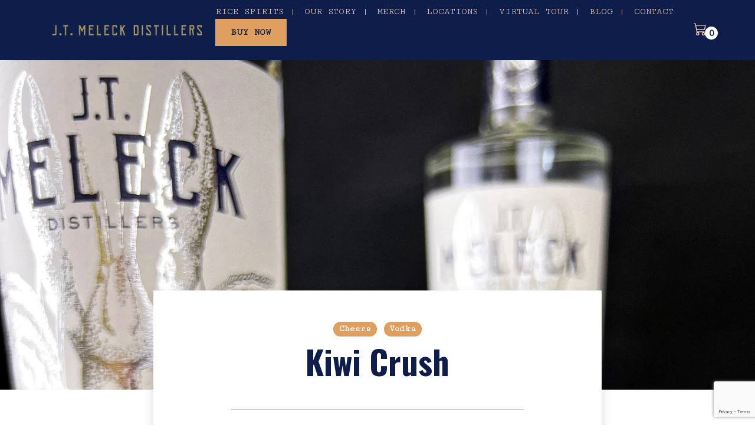

--- FILE ---
content_type: text/html; charset=UTF-8
request_url: https://jtmeleck.com/2022/05/15/kiwi-crush/
body_size: 24101
content:
<!doctype html>
<html lang="en-US">
  <head> <script>
var gform;gform||(document.addEventListener("gform_main_scripts_loaded",function(){gform.scriptsLoaded=!0}),document.addEventListener("gform/theme/scripts_loaded",function(){gform.themeScriptsLoaded=!0}),window.addEventListener("DOMContentLoaded",function(){gform.domLoaded=!0}),gform={domLoaded:!1,scriptsLoaded:!1,themeScriptsLoaded:!1,isFormEditor:()=>"function"==typeof InitializeEditor,callIfLoaded:function(o){return!(!gform.domLoaded||!gform.scriptsLoaded||!gform.themeScriptsLoaded&&!gform.isFormEditor()||(gform.isFormEditor()&&console.warn("The use of gform.initializeOnLoaded() is deprecated in the form editor context and will be removed in Gravity Forms 3.1."),o(),0))},initializeOnLoaded:function(o){gform.callIfLoaded(o)||(document.addEventListener("gform_main_scripts_loaded",()=>{gform.scriptsLoaded=!0,gform.callIfLoaded(o)}),document.addEventListener("gform/theme/scripts_loaded",()=>{gform.themeScriptsLoaded=!0,gform.callIfLoaded(o)}),window.addEventListener("DOMContentLoaded",()=>{gform.domLoaded=!0,gform.callIfLoaded(o)}))},hooks:{action:{},filter:{}},addAction:function(o,r,e,t){gform.addHook("action",o,r,e,t)},addFilter:function(o,r,e,t){gform.addHook("filter",o,r,e,t)},doAction:function(o){gform.doHook("action",o,arguments)},applyFilters:function(o){return gform.doHook("filter",o,arguments)},removeAction:function(o,r){gform.removeHook("action",o,r)},removeFilter:function(o,r,e){gform.removeHook("filter",o,r,e)},addHook:function(o,r,e,t,n){null==gform.hooks[o][r]&&(gform.hooks[o][r]=[]);var d=gform.hooks[o][r];null==n&&(n=r+"_"+d.length),gform.hooks[o][r].push({tag:n,callable:e,priority:t=null==t?10:t})},doHook:function(r,o,e){var t;if(e=Array.prototype.slice.call(e,1),null!=gform.hooks[r][o]&&((o=gform.hooks[r][o]).sort(function(o,r){return o.priority-r.priority}),o.forEach(function(o){"function"!=typeof(t=o.callable)&&(t=window[t]),"action"==r?t.apply(null,e):e[0]=t.apply(null,e)})),"filter"==r)return e[0]},removeHook:function(o,r,t,n){var e;null!=gform.hooks[o][r]&&(e=(e=gform.hooks[o][r]).filter(function(o,r,e){return!!(null!=n&&n!=o.tag||null!=t&&t!=o.priority)}),gform.hooks[o][r]=e)}});
</script>
<meta charset="UTF-8"><script>if(navigator.userAgent.match(/MSIE|Internet Explorer/i)||navigator.userAgent.match(/Trident\/7\..*?rv:11/i)){var href=document.location.href;if(!href.match(/[?&]nowprocket/)){if(href.indexOf("?")==-1){if(href.indexOf("#")==-1){document.location.href=href+"?nowprocket=1"}else{document.location.href=href.replace("#","?nowprocket=1#")}}else{if(href.indexOf("#")==-1){document.location.href=href+"&nowprocket=1"}else{document.location.href=href.replace("#","&nowprocket=1#")}}}}</script><script>(()=>{class RocketLazyLoadScripts{constructor(){this.v="2.0.4",this.userEvents=["keydown","keyup","mousedown","mouseup","mousemove","mouseover","mouseout","touchmove","touchstart","touchend","touchcancel","wheel","click","dblclick","input"],this.attributeEvents=["onblur","onclick","oncontextmenu","ondblclick","onfocus","onmousedown","onmouseenter","onmouseleave","onmousemove","onmouseout","onmouseover","onmouseup","onmousewheel","onscroll","onsubmit"]}async t(){this.i(),this.o(),/iP(ad|hone)/.test(navigator.userAgent)&&this.h(),this.u(),this.l(this),this.m(),this.k(this),this.p(this),this._(),await Promise.all([this.R(),this.L()]),this.lastBreath=Date.now(),this.S(this),this.P(),this.D(),this.O(),this.M(),await this.C(this.delayedScripts.normal),await this.C(this.delayedScripts.defer),await this.C(this.delayedScripts.async),await this.T(),await this.F(),await this.j(),await this.A(),window.dispatchEvent(new Event("rocket-allScriptsLoaded")),this.everythingLoaded=!0,this.lastTouchEnd&&await new Promise(t=>setTimeout(t,500-Date.now()+this.lastTouchEnd)),this.I(),this.H(),this.U(),this.W()}i(){this.CSPIssue=sessionStorage.getItem("rocketCSPIssue"),document.addEventListener("securitypolicyviolation",t=>{this.CSPIssue||"script-src-elem"!==t.violatedDirective||"data"!==t.blockedURI||(this.CSPIssue=!0,sessionStorage.setItem("rocketCSPIssue",!0))},{isRocket:!0})}o(){window.addEventListener("pageshow",t=>{this.persisted=t.persisted,this.realWindowLoadedFired=!0},{isRocket:!0}),window.addEventListener("pagehide",()=>{this.onFirstUserAction=null},{isRocket:!0})}h(){let t;function e(e){t=e}window.addEventListener("touchstart",e,{isRocket:!0}),window.addEventListener("touchend",function i(o){o.changedTouches[0]&&t.changedTouches[0]&&Math.abs(o.changedTouches[0].pageX-t.changedTouches[0].pageX)<10&&Math.abs(o.changedTouches[0].pageY-t.changedTouches[0].pageY)<10&&o.timeStamp-t.timeStamp<200&&(window.removeEventListener("touchstart",e,{isRocket:!0}),window.removeEventListener("touchend",i,{isRocket:!0}),"INPUT"===o.target.tagName&&"text"===o.target.type||(o.target.dispatchEvent(new TouchEvent("touchend",{target:o.target,bubbles:!0})),o.target.dispatchEvent(new MouseEvent("mouseover",{target:o.target,bubbles:!0})),o.target.dispatchEvent(new PointerEvent("click",{target:o.target,bubbles:!0,cancelable:!0,detail:1,clientX:o.changedTouches[0].clientX,clientY:o.changedTouches[0].clientY})),event.preventDefault()))},{isRocket:!0})}q(t){this.userActionTriggered||("mousemove"!==t.type||this.firstMousemoveIgnored?"keyup"===t.type||"mouseover"===t.type||"mouseout"===t.type||(this.userActionTriggered=!0,this.onFirstUserAction&&this.onFirstUserAction()):this.firstMousemoveIgnored=!0),"click"===t.type&&t.preventDefault(),t.stopPropagation(),t.stopImmediatePropagation(),"touchstart"===this.lastEvent&&"touchend"===t.type&&(this.lastTouchEnd=Date.now()),"click"===t.type&&(this.lastTouchEnd=0),this.lastEvent=t.type,t.composedPath&&t.composedPath()[0].getRootNode()instanceof ShadowRoot&&(t.rocketTarget=t.composedPath()[0]),this.savedUserEvents.push(t)}u(){this.savedUserEvents=[],this.userEventHandler=this.q.bind(this),this.userEvents.forEach(t=>window.addEventListener(t,this.userEventHandler,{passive:!1,isRocket:!0})),document.addEventListener("visibilitychange",this.userEventHandler,{isRocket:!0})}U(){this.userEvents.forEach(t=>window.removeEventListener(t,this.userEventHandler,{passive:!1,isRocket:!0})),document.removeEventListener("visibilitychange",this.userEventHandler,{isRocket:!0}),this.savedUserEvents.forEach(t=>{(t.rocketTarget||t.target).dispatchEvent(new window[t.constructor.name](t.type,t))})}m(){const t="return false",e=Array.from(this.attributeEvents,t=>"data-rocket-"+t),i="["+this.attributeEvents.join("],[")+"]",o="[data-rocket-"+this.attributeEvents.join("],[data-rocket-")+"]",s=(e,i,o)=>{o&&o!==t&&(e.setAttribute("data-rocket-"+i,o),e["rocket"+i]=new Function("event",o),e.setAttribute(i,t))};new MutationObserver(t=>{for(const n of t)"attributes"===n.type&&(n.attributeName.startsWith("data-rocket-")||this.everythingLoaded?n.attributeName.startsWith("data-rocket-")&&this.everythingLoaded&&this.N(n.target,n.attributeName.substring(12)):s(n.target,n.attributeName,n.target.getAttribute(n.attributeName))),"childList"===n.type&&n.addedNodes.forEach(t=>{if(t.nodeType===Node.ELEMENT_NODE)if(this.everythingLoaded)for(const i of[t,...t.querySelectorAll(o)])for(const t of i.getAttributeNames())e.includes(t)&&this.N(i,t.substring(12));else for(const e of[t,...t.querySelectorAll(i)])for(const t of e.getAttributeNames())this.attributeEvents.includes(t)&&s(e,t,e.getAttribute(t))})}).observe(document,{subtree:!0,childList:!0,attributeFilter:[...this.attributeEvents,...e]})}I(){this.attributeEvents.forEach(t=>{document.querySelectorAll("[data-rocket-"+t+"]").forEach(e=>{this.N(e,t)})})}N(t,e){const i=t.getAttribute("data-rocket-"+e);i&&(t.setAttribute(e,i),t.removeAttribute("data-rocket-"+e))}k(t){Object.defineProperty(HTMLElement.prototype,"onclick",{get(){return this.rocketonclick||null},set(e){this.rocketonclick=e,this.setAttribute(t.everythingLoaded?"onclick":"data-rocket-onclick","this.rocketonclick(event)")}})}S(t){function e(e,i){let o=e[i];e[i]=null,Object.defineProperty(e,i,{get:()=>o,set(s){t.everythingLoaded?o=s:e["rocket"+i]=o=s}})}e(document,"onreadystatechange"),e(window,"onload"),e(window,"onpageshow");try{Object.defineProperty(document,"readyState",{get:()=>t.rocketReadyState,set(e){t.rocketReadyState=e},configurable:!0}),document.readyState="loading"}catch(t){console.log("WPRocket DJE readyState conflict, bypassing")}}l(t){this.originalAddEventListener=EventTarget.prototype.addEventListener,this.originalRemoveEventListener=EventTarget.prototype.removeEventListener,this.savedEventListeners=[],EventTarget.prototype.addEventListener=function(e,i,o){o&&o.isRocket||!t.B(e,this)&&!t.userEvents.includes(e)||t.B(e,this)&&!t.userActionTriggered||e.startsWith("rocket-")||t.everythingLoaded?t.originalAddEventListener.call(this,e,i,o):(t.savedEventListeners.push({target:this,remove:!1,type:e,func:i,options:o}),"mouseenter"!==e&&"mouseleave"!==e||t.originalAddEventListener.call(this,e,t.savedUserEvents.push,o))},EventTarget.prototype.removeEventListener=function(e,i,o){o&&o.isRocket||!t.B(e,this)&&!t.userEvents.includes(e)||t.B(e,this)&&!t.userActionTriggered||e.startsWith("rocket-")||t.everythingLoaded?t.originalRemoveEventListener.call(this,e,i,o):t.savedEventListeners.push({target:this,remove:!0,type:e,func:i,options:o})}}J(t,e){this.savedEventListeners=this.savedEventListeners.filter(i=>{let o=i.type,s=i.target||window;return e!==o||t!==s||(this.B(o,s)&&(i.type="rocket-"+o),this.$(i),!1)})}H(){EventTarget.prototype.addEventListener=this.originalAddEventListener,EventTarget.prototype.removeEventListener=this.originalRemoveEventListener,this.savedEventListeners.forEach(t=>this.$(t))}$(t){t.remove?this.originalRemoveEventListener.call(t.target,t.type,t.func,t.options):this.originalAddEventListener.call(t.target,t.type,t.func,t.options)}p(t){let e;function i(e){return t.everythingLoaded?e:e.split(" ").map(t=>"load"===t||t.startsWith("load.")?"rocket-jquery-load":t).join(" ")}function o(o){function s(e){const s=o.fn[e];o.fn[e]=o.fn.init.prototype[e]=function(){return this[0]===window&&t.userActionTriggered&&("string"==typeof arguments[0]||arguments[0]instanceof String?arguments[0]=i(arguments[0]):"object"==typeof arguments[0]&&Object.keys(arguments[0]).forEach(t=>{const e=arguments[0][t];delete arguments[0][t],arguments[0][i(t)]=e})),s.apply(this,arguments),this}}if(o&&o.fn&&!t.allJQueries.includes(o)){const e={DOMContentLoaded:[],"rocket-DOMContentLoaded":[]};for(const t in e)document.addEventListener(t,()=>{e[t].forEach(t=>t())},{isRocket:!0});o.fn.ready=o.fn.init.prototype.ready=function(i){function s(){parseInt(o.fn.jquery)>2?setTimeout(()=>i.bind(document)(o)):i.bind(document)(o)}return"function"==typeof i&&(t.realDomReadyFired?!t.userActionTriggered||t.fauxDomReadyFired?s():e["rocket-DOMContentLoaded"].push(s):e.DOMContentLoaded.push(s)),o([])},s("on"),s("one"),s("off"),t.allJQueries.push(o)}e=o}t.allJQueries=[],o(window.jQuery),Object.defineProperty(window,"jQuery",{get:()=>e,set(t){o(t)}})}P(){const t=new Map;document.write=document.writeln=function(e){const i=document.currentScript,o=document.createRange(),s=i.parentElement;let n=t.get(i);void 0===n&&(n=i.nextSibling,t.set(i,n));const c=document.createDocumentFragment();o.setStart(c,0),c.appendChild(o.createContextualFragment(e)),s.insertBefore(c,n)}}async R(){return new Promise(t=>{this.userActionTriggered?t():this.onFirstUserAction=t})}async L(){return new Promise(t=>{document.addEventListener("DOMContentLoaded",()=>{this.realDomReadyFired=!0,t()},{isRocket:!0})})}async j(){return this.realWindowLoadedFired?Promise.resolve():new Promise(t=>{window.addEventListener("load",t,{isRocket:!0})})}M(){this.pendingScripts=[];this.scriptsMutationObserver=new MutationObserver(t=>{for(const e of t)e.addedNodes.forEach(t=>{"SCRIPT"!==t.tagName||t.noModule||t.isWPRocket||this.pendingScripts.push({script:t,promise:new Promise(e=>{const i=()=>{const i=this.pendingScripts.findIndex(e=>e.script===t);i>=0&&this.pendingScripts.splice(i,1),e()};t.addEventListener("load",i,{isRocket:!0}),t.addEventListener("error",i,{isRocket:!0}),setTimeout(i,1e3)})})})}),this.scriptsMutationObserver.observe(document,{childList:!0,subtree:!0})}async F(){await this.X(),this.pendingScripts.length?(await this.pendingScripts[0].promise,await this.F()):this.scriptsMutationObserver.disconnect()}D(){this.delayedScripts={normal:[],async:[],defer:[]},document.querySelectorAll("script[type$=rocketlazyloadscript]").forEach(t=>{t.hasAttribute("data-rocket-src")?t.hasAttribute("async")&&!1!==t.async?this.delayedScripts.async.push(t):t.hasAttribute("defer")&&!1!==t.defer||"module"===t.getAttribute("data-rocket-type")?this.delayedScripts.defer.push(t):this.delayedScripts.normal.push(t):this.delayedScripts.normal.push(t)})}async _(){await this.L();let t=[];document.querySelectorAll("script[type$=rocketlazyloadscript][data-rocket-src]").forEach(e=>{let i=e.getAttribute("data-rocket-src");if(i&&!i.startsWith("data:")){i.startsWith("//")&&(i=location.protocol+i);try{const o=new URL(i).origin;o!==location.origin&&t.push({src:o,crossOrigin:e.crossOrigin||"module"===e.getAttribute("data-rocket-type")})}catch(t){}}}),t=[...new Map(t.map(t=>[JSON.stringify(t),t])).values()],this.Y(t,"preconnect")}async G(t){if(await this.K(),!0!==t.noModule||!("noModule"in HTMLScriptElement.prototype))return new Promise(e=>{let i;function o(){(i||t).setAttribute("data-rocket-status","executed"),e()}try{if(navigator.userAgent.includes("Firefox/")||""===navigator.vendor||this.CSPIssue)i=document.createElement("script"),[...t.attributes].forEach(t=>{let e=t.nodeName;"type"!==e&&("data-rocket-type"===e&&(e="type"),"data-rocket-src"===e&&(e="src"),i.setAttribute(e,t.nodeValue))}),t.text&&(i.text=t.text),t.nonce&&(i.nonce=t.nonce),i.hasAttribute("src")?(i.addEventListener("load",o,{isRocket:!0}),i.addEventListener("error",()=>{i.setAttribute("data-rocket-status","failed-network"),e()},{isRocket:!0}),setTimeout(()=>{i.isConnected||e()},1)):(i.text=t.text,o()),i.isWPRocket=!0,t.parentNode.replaceChild(i,t);else{const i=t.getAttribute("data-rocket-type"),s=t.getAttribute("data-rocket-src");i?(t.type=i,t.removeAttribute("data-rocket-type")):t.removeAttribute("type"),t.addEventListener("load",o,{isRocket:!0}),t.addEventListener("error",i=>{this.CSPIssue&&i.target.src.startsWith("data:")?(console.log("WPRocket: CSP fallback activated"),t.removeAttribute("src"),this.G(t).then(e)):(t.setAttribute("data-rocket-status","failed-network"),e())},{isRocket:!0}),s?(t.fetchPriority="high",t.removeAttribute("data-rocket-src"),t.src=s):t.src="data:text/javascript;base64,"+window.btoa(unescape(encodeURIComponent(t.text)))}}catch(i){t.setAttribute("data-rocket-status","failed-transform"),e()}});t.setAttribute("data-rocket-status","skipped")}async C(t){const e=t.shift();return e?(e.isConnected&&await this.G(e),this.C(t)):Promise.resolve()}O(){this.Y([...this.delayedScripts.normal,...this.delayedScripts.defer,...this.delayedScripts.async],"preload")}Y(t,e){this.trash=this.trash||[];let i=!0;var o=document.createDocumentFragment();t.forEach(t=>{const s=t.getAttribute&&t.getAttribute("data-rocket-src")||t.src;if(s&&!s.startsWith("data:")){const n=document.createElement("link");n.href=s,n.rel=e,"preconnect"!==e&&(n.as="script",n.fetchPriority=i?"high":"low"),t.getAttribute&&"module"===t.getAttribute("data-rocket-type")&&(n.crossOrigin=!0),t.crossOrigin&&(n.crossOrigin=t.crossOrigin),t.integrity&&(n.integrity=t.integrity),t.nonce&&(n.nonce=t.nonce),o.appendChild(n),this.trash.push(n),i=!1}}),document.head.appendChild(o)}W(){this.trash.forEach(t=>t.remove())}async T(){try{document.readyState="interactive"}catch(t){}this.fauxDomReadyFired=!0;try{await this.K(),this.J(document,"readystatechange"),document.dispatchEvent(new Event("rocket-readystatechange")),await this.K(),document.rocketonreadystatechange&&document.rocketonreadystatechange(),await this.K(),this.J(document,"DOMContentLoaded"),document.dispatchEvent(new Event("rocket-DOMContentLoaded")),await this.K(),this.J(window,"DOMContentLoaded"),window.dispatchEvent(new Event("rocket-DOMContentLoaded"))}catch(t){console.error(t)}}async A(){try{document.readyState="complete"}catch(t){}try{await this.K(),this.J(document,"readystatechange"),document.dispatchEvent(new Event("rocket-readystatechange")),await this.K(),document.rocketonreadystatechange&&document.rocketonreadystatechange(),await this.K(),this.J(window,"load"),window.dispatchEvent(new Event("rocket-load")),await this.K(),window.rocketonload&&window.rocketonload(),await this.K(),this.allJQueries.forEach(t=>t(window).trigger("rocket-jquery-load")),await this.K(),this.J(window,"pageshow");const t=new Event("rocket-pageshow");t.persisted=this.persisted,window.dispatchEvent(t),await this.K(),window.rocketonpageshow&&window.rocketonpageshow({persisted:this.persisted})}catch(t){console.error(t)}}async K(){Date.now()-this.lastBreath>45&&(await this.X(),this.lastBreath=Date.now())}async X(){return document.hidden?new Promise(t=>setTimeout(t)):new Promise(t=>requestAnimationFrame(t))}B(t,e){return e===document&&"readystatechange"===t||(e===document&&"DOMContentLoaded"===t||(e===window&&"DOMContentLoaded"===t||(e===window&&"load"===t||e===window&&"pageshow"===t)))}static run(){(new RocketLazyLoadScripts).t()}}RocketLazyLoadScripts.run()})();</script>
    <!-- Required meta tags -->
    
    <meta name="viewport" content="width=device-width, initial-scale=1">

    <!-- wp_head begin -->
    <meta name='robots' content='index, follow, max-image-preview:large, max-snippet:-1, max-video-preview:-1' />
	<style>img:is([sizes="auto" i], [sizes^="auto," i]) { contain-intrinsic-size: 3000px 1500px }</style>
	
	<!-- This site is optimized with the Yoast SEO plugin v26.1.1 - https://yoast.com/wordpress/plugins/seo/ -->
	<title>Kiwi Crush - JT Meleck</title>
	<meta name="description" content="Kiwi Crush. This cocktail will crush any bad day! A delightful mix of lime, Agave syrup, J.T. Meleck vodka, Kiwi, &amp; Club soda" />
	<link rel="canonical" href="https://jtmeleck.com/2022/05/15/kiwi-crush/" />
	<meta property="og:locale" content="en_US" />
	<meta property="og:type" content="article" />
	<meta property="og:title" content="Kiwi Crush - JT Meleck" />
	<meta property="og:description" content="Kiwi Crush. This cocktail will crush any bad day! A delightful mix of lime, Agave syrup, J.T. Meleck vodka, Kiwi, &amp; Club soda" />
	<meta property="og:url" content="https://jtmeleck.com/2022/05/15/kiwi-crush/" />
	<meta property="og:site_name" content="JT Meleck" />
	<meta property="article:published_time" content="2022-05-15T01:07:00+00:00" />
	<meta property="article:modified_time" content="2023-09-15T02:06:42+00:00" />
	<meta property="og:image" content="https://jtmeleck.com/wp-content/uploads/2023/06/kiwi-crush.webp" />
	<meta property="og:image:width" content="1181" />
	<meta property="og:image:height" content="1574" />
	<meta property="og:image:type" content="image/webp" />
	<meta name="author" content="jtmadmin" />
	<meta name="twitter:card" content="summary_large_image" />
	<meta name="twitter:label1" content="Written by" />
	<meta name="twitter:data1" content="jtmadmin" />
	<meta name="twitter:label2" content="Est. reading time" />
	<meta name="twitter:data2" content="1 minute" />
	<script type="application/ld+json" class="yoast-schema-graph">{"@context":"https://schema.org","@graph":[{"@type":"WebPage","@id":"https://jtmeleck.com/2022/05/15/kiwi-crush/","url":"https://jtmeleck.com/2022/05/15/kiwi-crush/","name":"Kiwi Crush - JT Meleck","isPartOf":{"@id":"https://jtmeleck.com/#website"},"primaryImageOfPage":{"@id":"https://jtmeleck.com/2022/05/15/kiwi-crush/#primaryimage"},"image":{"@id":"https://jtmeleck.com/2022/05/15/kiwi-crush/#primaryimage"},"thumbnailUrl":"https://jtmeleck.com/wp-content/uploads/2023/06/kiwi-crush.webp","datePublished":"2022-05-15T01:07:00+00:00","dateModified":"2023-09-15T02:06:42+00:00","author":{"@id":"https://jtmeleck.com/#/schema/person/cd1f74d2656440092950af8d2b7800bb"},"description":"Kiwi Crush. This cocktail will crush any bad day! A delightful mix of lime, Agave syrup, J.T. Meleck vodka, Kiwi, & Club soda","breadcrumb":{"@id":"https://jtmeleck.com/2022/05/15/kiwi-crush/#breadcrumb"},"inLanguage":"en-US","potentialAction":[{"@type":"ReadAction","target":["https://jtmeleck.com/2022/05/15/kiwi-crush/"]}]},{"@type":"ImageObject","inLanguage":"en-US","@id":"https://jtmeleck.com/2022/05/15/kiwi-crush/#primaryimage","url":"https://jtmeleck.com/wp-content/uploads/2023/06/kiwi-crush.webp","contentUrl":"https://jtmeleck.com/wp-content/uploads/2023/06/kiwi-crush.webp","width":1181,"height":1574},{"@type":"BreadcrumbList","@id":"https://jtmeleck.com/2022/05/15/kiwi-crush/#breadcrumb","itemListElement":[{"@type":"ListItem","position":1,"name":"Home","item":"https://jtmeleck.com/"},{"@type":"ListItem","position":2,"name":"Blog","item":"https://jtmeleck.com/blog/"},{"@type":"ListItem","position":3,"name":"Kiwi Crush"}]},{"@type":"WebSite","@id":"https://jtmeleck.com/#website","url":"https://jtmeleck.com/","name":"JT Meleck","description":"Grain to Bottle","potentialAction":[{"@type":"SearchAction","target":{"@type":"EntryPoint","urlTemplate":"https://jtmeleck.com/?s={search_term_string}"},"query-input":{"@type":"PropertyValueSpecification","valueRequired":true,"valueName":"search_term_string"}}],"inLanguage":"en-US"},{"@type":"Person","@id":"https://jtmeleck.com/#/schema/person/cd1f74d2656440092950af8d2b7800bb","name":"jtmadmin","image":{"@type":"ImageObject","inLanguage":"en-US","@id":"https://jtmeleck.com/#/schema/person/image/","url":"https://secure.gravatar.com/avatar/c078b4c2920a7619294667640eb90fb40ff3ba053ec36d5365ecf0a0a44bb4e6?s=96&d=mm&r=g","contentUrl":"https://secure.gravatar.com/avatar/c078b4c2920a7619294667640eb90fb40ff3ba053ec36d5365ecf0a0a44bb4e6?s=96&d=mm&r=g","caption":"jtmadmin"},"sameAs":["https://jtmeleck.com"],"url":"https://jtmeleck.com/author/jtmadmin/"}]}</script>
	<!-- / Yoast SEO plugin. -->


<link rel='dns-prefetch' href='//www.google.com' />
<link rel='dns-prefetch' href='//cdn.jsdelivr.net' />
<link rel='stylesheet' id='wp-block-library-css' href='https://jtmeleck.com/wp-includes/css/dist/block-library/style.min.css?ver=6.8.3' media='all' />
<style id='classic-theme-styles-inline-css'>
/*! This file is auto-generated */
.wp-block-button__link{color:#fff;background-color:#32373c;border-radius:9999px;box-shadow:none;text-decoration:none;padding:calc(.667em + 2px) calc(1.333em + 2px);font-size:1.125em}.wp-block-file__button{background:#32373c;color:#fff;text-decoration:none}
</style>
<style id='global-styles-inline-css'>
:root{--wp--preset--aspect-ratio--square: 1;--wp--preset--aspect-ratio--4-3: 4/3;--wp--preset--aspect-ratio--3-4: 3/4;--wp--preset--aspect-ratio--3-2: 3/2;--wp--preset--aspect-ratio--2-3: 2/3;--wp--preset--aspect-ratio--16-9: 16/9;--wp--preset--aspect-ratio--9-16: 9/16;--wp--preset--color--black: #000000;--wp--preset--color--cyan-bluish-gray: #abb8c3;--wp--preset--color--white: #ffffff;--wp--preset--color--pale-pink: #f78da7;--wp--preset--color--vivid-red: #cf2e2e;--wp--preset--color--luminous-vivid-orange: #ff6900;--wp--preset--color--luminous-vivid-amber: #fcb900;--wp--preset--color--light-green-cyan: #7bdcb5;--wp--preset--color--vivid-green-cyan: #00d084;--wp--preset--color--pale-cyan-blue: #8ed1fc;--wp--preset--color--vivid-cyan-blue: #0693e3;--wp--preset--color--vivid-purple: #9b51e0;--wp--preset--gradient--vivid-cyan-blue-to-vivid-purple: linear-gradient(135deg,rgba(6,147,227,1) 0%,rgb(155,81,224) 100%);--wp--preset--gradient--light-green-cyan-to-vivid-green-cyan: linear-gradient(135deg,rgb(122,220,180) 0%,rgb(0,208,130) 100%);--wp--preset--gradient--luminous-vivid-amber-to-luminous-vivid-orange: linear-gradient(135deg,rgba(252,185,0,1) 0%,rgba(255,105,0,1) 100%);--wp--preset--gradient--luminous-vivid-orange-to-vivid-red: linear-gradient(135deg,rgba(255,105,0,1) 0%,rgb(207,46,46) 100%);--wp--preset--gradient--very-light-gray-to-cyan-bluish-gray: linear-gradient(135deg,rgb(238,238,238) 0%,rgb(169,184,195) 100%);--wp--preset--gradient--cool-to-warm-spectrum: linear-gradient(135deg,rgb(74,234,220) 0%,rgb(151,120,209) 20%,rgb(207,42,186) 40%,rgb(238,44,130) 60%,rgb(251,105,98) 80%,rgb(254,248,76) 100%);--wp--preset--gradient--blush-light-purple: linear-gradient(135deg,rgb(255,206,236) 0%,rgb(152,150,240) 100%);--wp--preset--gradient--blush-bordeaux: linear-gradient(135deg,rgb(254,205,165) 0%,rgb(254,45,45) 50%,rgb(107,0,62) 100%);--wp--preset--gradient--luminous-dusk: linear-gradient(135deg,rgb(255,203,112) 0%,rgb(199,81,192) 50%,rgb(65,88,208) 100%);--wp--preset--gradient--pale-ocean: linear-gradient(135deg,rgb(255,245,203) 0%,rgb(182,227,212) 50%,rgb(51,167,181) 100%);--wp--preset--gradient--electric-grass: linear-gradient(135deg,rgb(202,248,128) 0%,rgb(113,206,126) 100%);--wp--preset--gradient--midnight: linear-gradient(135deg,rgb(2,3,129) 0%,rgb(40,116,252) 100%);--wp--preset--font-size--small: 13px;--wp--preset--font-size--medium: 20px;--wp--preset--font-size--large: 36px;--wp--preset--font-size--x-large: 42px;--wp--preset--spacing--20: 0.44rem;--wp--preset--spacing--30: 0.67rem;--wp--preset--spacing--40: 1rem;--wp--preset--spacing--50: 1.5rem;--wp--preset--spacing--60: 2.25rem;--wp--preset--spacing--70: 3.38rem;--wp--preset--spacing--80: 5.06rem;--wp--preset--shadow--natural: 6px 6px 9px rgba(0, 0, 0, 0.2);--wp--preset--shadow--deep: 12px 12px 50px rgba(0, 0, 0, 0.4);--wp--preset--shadow--sharp: 6px 6px 0px rgba(0, 0, 0, 0.2);--wp--preset--shadow--outlined: 6px 6px 0px -3px rgba(255, 255, 255, 1), 6px 6px rgba(0, 0, 0, 1);--wp--preset--shadow--crisp: 6px 6px 0px rgba(0, 0, 0, 1);}:where(.is-layout-flex){gap: 0.5em;}:where(.is-layout-grid){gap: 0.5em;}body .is-layout-flex{display: flex;}.is-layout-flex{flex-wrap: wrap;align-items: center;}.is-layout-flex > :is(*, div){margin: 0;}body .is-layout-grid{display: grid;}.is-layout-grid > :is(*, div){margin: 0;}:where(.wp-block-columns.is-layout-flex){gap: 2em;}:where(.wp-block-columns.is-layout-grid){gap: 2em;}:where(.wp-block-post-template.is-layout-flex){gap: 1.25em;}:where(.wp-block-post-template.is-layout-grid){gap: 1.25em;}.has-black-color{color: var(--wp--preset--color--black) !important;}.has-cyan-bluish-gray-color{color: var(--wp--preset--color--cyan-bluish-gray) !important;}.has-white-color{color: var(--wp--preset--color--white) !important;}.has-pale-pink-color{color: var(--wp--preset--color--pale-pink) !important;}.has-vivid-red-color{color: var(--wp--preset--color--vivid-red) !important;}.has-luminous-vivid-orange-color{color: var(--wp--preset--color--luminous-vivid-orange) !important;}.has-luminous-vivid-amber-color{color: var(--wp--preset--color--luminous-vivid-amber) !important;}.has-light-green-cyan-color{color: var(--wp--preset--color--light-green-cyan) !important;}.has-vivid-green-cyan-color{color: var(--wp--preset--color--vivid-green-cyan) !important;}.has-pale-cyan-blue-color{color: var(--wp--preset--color--pale-cyan-blue) !important;}.has-vivid-cyan-blue-color{color: var(--wp--preset--color--vivid-cyan-blue) !important;}.has-vivid-purple-color{color: var(--wp--preset--color--vivid-purple) !important;}.has-black-background-color{background-color: var(--wp--preset--color--black) !important;}.has-cyan-bluish-gray-background-color{background-color: var(--wp--preset--color--cyan-bluish-gray) !important;}.has-white-background-color{background-color: var(--wp--preset--color--white) !important;}.has-pale-pink-background-color{background-color: var(--wp--preset--color--pale-pink) !important;}.has-vivid-red-background-color{background-color: var(--wp--preset--color--vivid-red) !important;}.has-luminous-vivid-orange-background-color{background-color: var(--wp--preset--color--luminous-vivid-orange) !important;}.has-luminous-vivid-amber-background-color{background-color: var(--wp--preset--color--luminous-vivid-amber) !important;}.has-light-green-cyan-background-color{background-color: var(--wp--preset--color--light-green-cyan) !important;}.has-vivid-green-cyan-background-color{background-color: var(--wp--preset--color--vivid-green-cyan) !important;}.has-pale-cyan-blue-background-color{background-color: var(--wp--preset--color--pale-cyan-blue) !important;}.has-vivid-cyan-blue-background-color{background-color: var(--wp--preset--color--vivid-cyan-blue) !important;}.has-vivid-purple-background-color{background-color: var(--wp--preset--color--vivid-purple) !important;}.has-black-border-color{border-color: var(--wp--preset--color--black) !important;}.has-cyan-bluish-gray-border-color{border-color: var(--wp--preset--color--cyan-bluish-gray) !important;}.has-white-border-color{border-color: var(--wp--preset--color--white) !important;}.has-pale-pink-border-color{border-color: var(--wp--preset--color--pale-pink) !important;}.has-vivid-red-border-color{border-color: var(--wp--preset--color--vivid-red) !important;}.has-luminous-vivid-orange-border-color{border-color: var(--wp--preset--color--luminous-vivid-orange) !important;}.has-luminous-vivid-amber-border-color{border-color: var(--wp--preset--color--luminous-vivid-amber) !important;}.has-light-green-cyan-border-color{border-color: var(--wp--preset--color--light-green-cyan) !important;}.has-vivid-green-cyan-border-color{border-color: var(--wp--preset--color--vivid-green-cyan) !important;}.has-pale-cyan-blue-border-color{border-color: var(--wp--preset--color--pale-cyan-blue) !important;}.has-vivid-cyan-blue-border-color{border-color: var(--wp--preset--color--vivid-cyan-blue) !important;}.has-vivid-purple-border-color{border-color: var(--wp--preset--color--vivid-purple) !important;}.has-vivid-cyan-blue-to-vivid-purple-gradient-background{background: var(--wp--preset--gradient--vivid-cyan-blue-to-vivid-purple) !important;}.has-light-green-cyan-to-vivid-green-cyan-gradient-background{background: var(--wp--preset--gradient--light-green-cyan-to-vivid-green-cyan) !important;}.has-luminous-vivid-amber-to-luminous-vivid-orange-gradient-background{background: var(--wp--preset--gradient--luminous-vivid-amber-to-luminous-vivid-orange) !important;}.has-luminous-vivid-orange-to-vivid-red-gradient-background{background: var(--wp--preset--gradient--luminous-vivid-orange-to-vivid-red) !important;}.has-very-light-gray-to-cyan-bluish-gray-gradient-background{background: var(--wp--preset--gradient--very-light-gray-to-cyan-bluish-gray) !important;}.has-cool-to-warm-spectrum-gradient-background{background: var(--wp--preset--gradient--cool-to-warm-spectrum) !important;}.has-blush-light-purple-gradient-background{background: var(--wp--preset--gradient--blush-light-purple) !important;}.has-blush-bordeaux-gradient-background{background: var(--wp--preset--gradient--blush-bordeaux) !important;}.has-luminous-dusk-gradient-background{background: var(--wp--preset--gradient--luminous-dusk) !important;}.has-pale-ocean-gradient-background{background: var(--wp--preset--gradient--pale-ocean) !important;}.has-electric-grass-gradient-background{background: var(--wp--preset--gradient--electric-grass) !important;}.has-midnight-gradient-background{background: var(--wp--preset--gradient--midnight) !important;}.has-small-font-size{font-size: var(--wp--preset--font-size--small) !important;}.has-medium-font-size{font-size: var(--wp--preset--font-size--medium) !important;}.has-large-font-size{font-size: var(--wp--preset--font-size--large) !important;}.has-x-large-font-size{font-size: var(--wp--preset--font-size--x-large) !important;}
:where(.wp-block-post-template.is-layout-flex){gap: 1.25em;}:where(.wp-block-post-template.is-layout-grid){gap: 1.25em;}
:where(.wp-block-columns.is-layout-flex){gap: 2em;}:where(.wp-block-columns.is-layout-grid){gap: 2em;}
:root :where(.wp-block-pullquote){font-size: 1.5em;line-height: 1.6;}
</style>
<link data-minify="1" rel='stylesheet' id='woocommerce-layout-css' href='https://jtmeleck.com/wp-content/cache/min/1/wp-content/plugins/woocommerce/assets/css/woocommerce-layout.css?ver=1766079046' media='all' />
<link data-minify="1" rel='stylesheet' id='woocommerce-smallscreen-css' href='https://jtmeleck.com/wp-content/cache/min/1/wp-content/plugins/woocommerce/assets/css/woocommerce-smallscreen.css?ver=1766079046' media='only screen and (max-width: 768px)' />
<link data-minify="1" rel='stylesheet' id='woocommerce-general-css' href='https://jtmeleck.com/wp-content/cache/min/1/wp-content/plugins/woocommerce/assets/css/woocommerce.css?ver=1766079046' media='all' />
<style id='woocommerce-inline-inline-css'>
.woocommerce form .form-row .required { visibility: visible; }
</style>
<link data-minify="1" rel='stylesheet' id='brands-styles-css' href='https://jtmeleck.com/wp-content/cache/min/1/wp-content/plugins/woocommerce/assets/css/brands.css?ver=1766079046' media='all' />
<link data-minify="1" rel='stylesheet' id='picostrap-styles-css' href='https://jtmeleck.com/wp-content/cache/min/1/wp-content/themes/picostrap5-child-base/css-output/bundle.css?ver=1766079046' media='all' />
<script src="https://jtmeleck.com/wp-includes/js/jquery/jquery.min.js?ver=3.7.1" id="jquery-core-js" data-rocket-defer defer></script>
<script src="https://jtmeleck.com/wp-includes/js/jquery/jquery-migrate.min.js?ver=3.4.1" id="jquery-migrate-js" data-rocket-defer defer></script>
<script src="https://jtmeleck.com/wp-content/plugins/woocommerce/assets/js/jquery-blockui/jquery.blockUI.min.js?ver=2.7.0-wc.10.2.2" id="jquery-blockui-js" defer data-wp-strategy="defer"></script>
<script type="rocketlazyloadscript" data-rocket-src="https://jtmeleck.com/wp-content/plugins/woocommerce/assets/js/js-cookie/js.cookie.min.js?ver=2.1.4-wc.10.2.2" id="js-cookie-js" defer data-wp-strategy="defer"></script>
<script id="woocommerce-js-extra">
var woocommerce_params = {"ajax_url":"\/wp-admin\/admin-ajax.php","wc_ajax_url":"\/?wc-ajax=%%endpoint%%","i18n_password_show":"Show password","i18n_password_hide":"Hide password"};
</script>
<script type="rocketlazyloadscript" data-rocket-src="https://jtmeleck.com/wp-content/plugins/woocommerce/assets/js/frontend/woocommerce.min.js?ver=10.2.2" id="woocommerce-js" defer data-wp-strategy="defer"></script>
<script id="WCPAY_ASSETS-js-extra">
var wcpayAssets = {"url":"https:\/\/jtmeleck.com\/wp-content\/plugins\/woocommerce-payments\/dist\/"};
</script>
 
<link rel="preconnect" href="https://fonts.googleapis.com">
<link rel="preconnect" href="https://fonts.gstatic.com" crossorigin>
<link rel="preconnect" href="https://fonts.googleapis.com">
<link rel="preconnect" href="https://fonts.gstatic.com" crossorigin>
<link href="https://fonts.googleapis.com/css2?family=Cutive+Mono&family=Open+Sans:ital,wght@0,300;0,400;0,500;0,600;0,700;0,800;1,300;1,400;1,500;1,600;1,700;1,800&family=Oswald:wght@200;300;400;500;600;700&display=swap" rel="stylesheet">
<link data-minify="1" rel="stylesheet" href="https://jtmeleck.com/wp-content/cache/min/1/ajax/libs/lightbox2/2.11.4/css/lightbox.min.css?ver=1766079047" crossorigin="anonymous" referrerpolicy="no-referrer"/>
 	<noscript><style>.woocommerce-product-gallery{ opacity: 1 !important; }</style></noscript>
	<style>.wp-block-gallery.is-cropped .blocks-gallery-item picture{height:100%;width:100%;}</style><link rel="icon" href="https://jtmeleck.com/wp-content/uploads/2023/07/cropped-favicon-meleck-32x32.png" sizes="32x32" />
<link rel="icon" href="https://jtmeleck.com/wp-content/uploads/2023/07/cropped-favicon-meleck-192x192.png" sizes="192x192" />
<link rel="apple-touch-icon" href="https://jtmeleck.com/wp-content/uploads/2023/07/cropped-favicon-meleck-180x180.png" />
<meta name="msapplication-TileImage" content="https://jtmeleck.com/wp-content/uploads/2023/07/cropped-favicon-meleck-270x270.png" />
		<style id="wp-custom-css">
			.cover {
@media(max-width: 1199px) {
.cover__bg {
background-position: 28% center !important;
}
}
}		</style>
		<noscript><style id="rocket-lazyload-nojs-css">.rll-youtube-player, [data-lazy-src]{display:none !important;}</style></noscript>    <!-- wp_head end -->
  <meta name="generator" content="WP Rocket 3.19.4" data-wpr-features="wpr_delay_js wpr_defer_js wpr_minify_js wpr_lazyload_images wpr_lazyload_iframes wpr_image_dimensions wpr_minify_css wpr_preload_links wpr_desktop" /></head>
  <body class="wp-singular post-template-default single single-post postid-818 single-format-standard wp-embed-responsive wp-theme-picostrap5 wp-child-theme-picostrap5-child-base theme-picostrap5 lc-custom-header lc-custom-footer woocommerce-no-js" >
      
    
    


<header id='lc-header'>
<div data-rocket-location-hash="0f2e10098b09d3bfc8b96f892dd719ba">
	<nav class="navbar navbar-expand-xl bg-primary">
		<div class="container align-items-center">
			<a class="order-1 navbar-brand p-0" href="https://jtmeleck.com/" aria-label="Go to Homepage">
				<img src="data:image/svg+xml,%3Csvg%20xmlns='http://www.w3.org/2000/svg'%20viewBox='0%200%20300%2067'%3E%3C/svg%3E" width="300" height="67" class="d-inline-block align-top wp-image-16" alt="" data-lazy-srcset="https://jtmeleck.com/wp-content/uploads/2023/05/JTMeleck_1_line_logo-gold.png 600w, https://jtmeleck.com/wp-content/uploads/2023/05/JTMeleck_1_line_logo-gold-300x34.png 300w" data-lazy-sizes="(max-width: 600px) 100vw, 600px" data-lazy-src="https://jtmeleck.com/wp-content/uploads/2023/05/JTMeleck_1_line_logo-gold.png"><noscript><img src="https://jtmeleck.com/wp-content/uploads/2023/05/JTMeleck_1_line_logo-gold.png" width="300" height="67" class="d-inline-block align-top wp-image-16" alt="" srcset="https://jtmeleck.com/wp-content/uploads/2023/05/JTMeleck_1_line_logo-gold.png 600w, https://jtmeleck.com/wp-content/uploads/2023/05/JTMeleck_1_line_logo-gold-300x34.png 300w" sizes="(max-width: 600px) 100vw, 600px"></noscript>
			</a>

			<a href="/cart" title="Your Cart" class="order-2 order-lg-3 position-relative text-white mt-n2 ms-auto ms-xl-4 me-4 me-md-5 me-xl-0">
				<svg xmlns="http://www.w3.org/2000/svg" width="1.1em" height="1.1em" fill="currentColor" class="text-tertiary" viewBox="0 0 16 16">
					<path d="M0 1.5A.5.5 0 0 1 .5 1H2a.5.5 0 0 1 .485.379L2.89 3H14.5a.5.5 0 0 1 .49.598l-1 5a.5.5 0 0 1-.465.401l-9.397.472L4.415 11H13a.5.5 0 0 1 0 1H4a.5.5 0 0 1-.491-.408L2.01 3.607 1.61 2H.5a.5.5 0 0 1-.5-.5zM3.102 4l.84 4.479 9.144-.459L13.89 4H3.102zM5 12a2 2 0 1 0 0 4 2 2 0 0 0 0-4zm7 0a2 2 0 1 0 0 4 2 2 0 0 0 0-4zm-7 1a1 1 0 1 1 0 2 1 1 0 0 1 0-2zm7 0a1 1 0 1 1 0 2 1 1 0 0 1 0-2z"></path>
				</svg>
				<span class="cart_count position-absolute bg-purple"><small id="mini-cart-count">0</small></span>
			</a>

			<button class="order-3 navbar-toggler btn-secondary" type="button" data-bs-toggle="collapse" data-bs-target="#myNavbar1" aria-controls="myNavbar1" aria-expanded="false" aria-label="Toggle navigation">
				<svg xmlns="http://www.w3.org/2000/svg" viewBox="0 0 448 512" width="1em" height="1em" fill="currentColor" class="text-secondary">
					<path d="M432 416H16a16 16 0 0 0-16 16v32a16 16 0 0 0 16 16h416a16 16 0 0 0 16-16v-32a16 16 0 0 0-16-16zm0-128H16a16 16 0 0 0-16 16v32a16 16 0 0 0 16 16h416a16 16 0 0 0 16-16v-32a16 16 0 0 0-16-16zm0-128H16a16 16 0 0 0-16 16v32a16 16 0 0 0 16 16h416a16 16 0 0 0 16-16v-32a16 16 0 0 0-16-16zm0-128H16A16 16 0 0 0 0 48v32a16 16 0 0 0 16 16h416a16 16 0 0 0 16-16V48a16 16 0 0 0-16-16z"></path>
				</svg>
			</button>

			<div class="collapse navbar-collapse order-4 order-xl-2" id="myNavbar1">
				<div  class="live-shortcode ms-auto"> <!--  lc_nav_menu --> <ul id="menu-navbar" class="navbar"><li  class="menu-item menu-item-type-post_type menu-item-object-page nav-item nav-item-32"><a href="https://jtmeleck.com/rice-spirits/" class="nav-link ">Rice Spirits  |</a></li>
<li  class="menu-item menu-item-type-post_type menu-item-object-page nav-item nav-item-31"><a href="https://jtmeleck.com/our-story/" class="nav-link ">Our Story  |</a></li>
<li  class="menu-item menu-item-type-custom menu-item-object-custom nav-item nav-item-997"><a href="/merch" class="nav-link ">Merch  |</a></li>
<li  class="menu-item menu-item-type-post_type menu-item-object-page nav-item nav-item-30"><a href="https://jtmeleck.com/find-j-t-meleck/" class="nav-link ">Locations  |</a></li>
<li  class="menu-item menu-item-type-post_type menu-item-object-page nav-item nav-item-1976"><a href="https://jtmeleck.com/virtual-tour/" class="nav-link ">Virtual Tour  |</a></li>
<li  class="menu-item menu-item-type-post_type menu-item-object-page current_page_parent nav-item nav-item-1886"><a href="https://jtmeleck.com/blog/" class="nav-link active">Blog  |</a></li>
<li  class="menu-item menu-item-type-post_type menu-item-object-page nav-item nav-item-29"><a href="https://jtmeleck.com/contact/" class="nav-link ">Contact</a></li>
<li  class="menu-item menu-item-type-custom menu-item-object-custom nav-item nav-item-37"><a href="https://bourbonoutfitter.com/collections/jt-meleck-distillers" class="nav-link ">Buy Now</a></li>
</ul> <!-- /lc_nav_menu --> </div>
			</div>
		</div>
	</nav>
</div>
</header>



<main id='theme-main'>

 <!-- LC DT ID: 906 --> 

<section data-rocket-location-hash="75202dec0fcc2df72399263306a2e2e7">
	<div data-rocket-location-hash="d16999513e2592c40e2c9e74c340c8ef" class="container-fluid g-0 mb-5 "> <img width="1181" height="1574" src="data:image/svg+xml,%3Csvg%20xmlns='http://www.w3.org/2000/svg'%20viewBox='0%200%201181%201574'%3E%3C/svg%3E" class="w-100 mb-n7 wp-post-image" alt="" style="max-height: 600px;object-fit: cover;object-position:top" decoding="async" data-lazy-srcset="https://jtmeleck.com/wp-content/uploads/2023/06/kiwi-crush.webp 1181w, https://jtmeleck.com/wp-content/uploads/2023/06/kiwi-crush-600x800.webp 600w, https://jtmeleck.com/wp-content/uploads/2023/06/kiwi-crush-225x300.webp 225w, https://jtmeleck.com/wp-content/uploads/2023/06/kiwi-crush-768x1024.webp 768w, https://jtmeleck.com/wp-content/uploads/2023/06/kiwi-crush-1152x1536.webp 1152w" data-lazy-sizes="auto, (max-width: 1181px) 100vw, 1181px" data-lazy-src="https://jtmeleck.com/wp-content/uploads/2023/06/kiwi-crush.webp" /><noscript><img width="1181" height="1574" src="https://jtmeleck.com/wp-content/uploads/2023/06/kiwi-crush.webp" class="w-100 mb-n7 wp-post-image" alt="" style="max-height: 600px;object-fit: cover;object-position:top" loading="lazy" decoding="async" srcset="https://jtmeleck.com/wp-content/uploads/2023/06/kiwi-crush.webp 1181w, https://jtmeleck.com/wp-content/uploads/2023/06/kiwi-crush-600x800.webp 600w, https://jtmeleck.com/wp-content/uploads/2023/06/kiwi-crush-225x300.webp 225w, https://jtmeleck.com/wp-content/uploads/2023/06/kiwi-crush-768x1024.webp 768w, https://jtmeleck.com/wp-content/uploads/2023/06/kiwi-crush-1152x1536.webp 1152w" sizes="auto, (max-width: 1181px) 100vw, 1181px" /></noscript> </div>
</section>

<section data-rocket-location-hash="3af9df85dd2d4d17043c20f8407c9611">
	<div data-rocket-location-hash="119f4b6cdfb8248e0cbce4aed3b3fd7c" class="container position-relative mt-n8 pad pt-0">
		<div class="row">
			<div class="col-12 col-md-11 col-xl-8 mx-auto bg-white shadow px-3 px-md-5 py-5">
				<!-- categories -->
				<div class="lc-block mb-2 text-center">
					<a class="lc-term-category-cheers badge bg-secondary rounded-pill link-light text-decoration-none" href="https://jtmeleck.com/category/cheers/"><span class="">Cheers</span></a> <a class="lc-term-category-vodka badge bg-secondary rounded-pill link-light text-decoration-none" href="https://jtmeleck.com/category/cheers/vodka/"><span class="">Vodka</span></a> 
				</div>

				<!-- the title -->
				<div class="lc-block">
					<h1 class="display-4 text-primary fw-bold text-center">Kiwi Crush</h1>

				</div>
				<hr class="my-5 w-75 mx-auto border-primary">

				<div class="lc-block single-content rfs-9"> 
<p id="viewer-foo">This cocktail will crush any bad day!</p>



<div class="wp-block-media-text alignwide is-stacked-on-mobile"><figure class="wp-block-media-text__media"><img decoding="async" width="768" height="1024" src="data:image/svg+xml,%3Csvg%20xmlns='http://www.w3.org/2000/svg'%20viewBox='0%200%20768%201024'%3E%3C/svg%3E" alt="" class="wp-image-819 size-full" data-lazy-srcset="https://jtmeleck.com/wp-content/uploads/2023/06/kiwi-crush-768x1024.webp 768w, https://jtmeleck.com/wp-content/uploads/2023/06/kiwi-crush-600x800.webp 600w, https://jtmeleck.com/wp-content/uploads/2023/06/kiwi-crush-225x300.webp 225w, https://jtmeleck.com/wp-content/uploads/2023/06/kiwi-crush-1152x1536.webp 1152w, https://jtmeleck.com/wp-content/uploads/2023/06/kiwi-crush.webp 1181w" data-lazy-sizes="(max-width: 768px) 100vw, 768px" data-lazy-src="https://jtmeleck.com/wp-content/uploads/2023/06/kiwi-crush-768x1024.webp" /><noscript><img decoding="async" width="768" height="1024" src="https://jtmeleck.com/wp-content/uploads/2023/06/kiwi-crush-768x1024.webp" alt="" class="wp-image-819 size-full" srcset="https://jtmeleck.com/wp-content/uploads/2023/06/kiwi-crush-768x1024.webp 768w, https://jtmeleck.com/wp-content/uploads/2023/06/kiwi-crush-600x800.webp 600w, https://jtmeleck.com/wp-content/uploads/2023/06/kiwi-crush-225x300.webp 225w, https://jtmeleck.com/wp-content/uploads/2023/06/kiwi-crush-1152x1536.webp 1152w, https://jtmeleck.com/wp-content/uploads/2023/06/kiwi-crush.webp 1181w" sizes="(max-width: 768px) 100vw, 768px" /></noscript></figure><div class="wp-block-media-text__content">
<p id="viewer-9dsnp">· Whiskey glass</p>



<p id="viewer-8p552">· ½ lime</p>



<p id="viewer-agnvi">· Agave syrup</p>



<p id="viewer-4k4bk">· Cilantro leaves</p>



<p id="viewer-3rq4p">· 2 oz J.T. Meleck vodka</p>



<p id="viewer-97lnp">· Kiwi</p>



<p id="viewer-epnfq">· Ice</p>



<p id="viewer-81k8t">· Club soda</p>



<p id="viewer-bj8ij">In an 8-ounce glass, combine lime with agave syrup and cilantro leaves. Using a muddling tool or wooden spoon, crush mixture to release flavors. Stir in vodka, then kiwifruit pieces. Add ice cubes; gently stir to combine. Top off with club soda. Garnish with a slice each of kiwifruit and lime; serve.</p>
</div></div>
</div>

				<div class="lc-block"> </div>
			</div>

			<div class="col-12 col-md-11 col-xl-8 mx-auto text-center mt-5">
				<div class="lc-block mb-6">
					<header>
						<p class="fw-bold text-primary h4 mb-3 ms-3">Share this post</p>
					</header>
						<div class="lc-sharing-buttons mt-1 mb-5" >

		 
		<!-- Facebook (url) -->
		<a class="btn btn-outline-dark btn-sm btn-facebook" href="https://www.facebook.com/sharer.php?u=https://jtmeleck.com/2022/05/15/kiwi-crush/" target="_blank" rel="nofollow" title="Share on Facebook">
		<svg xmlns="http://www.w3.org/2000/svg" viewBox="0 0 320 512" width="1.4em" height="1.4em" lc-helper="svg-icon" fill="currentColor">
			<path d="M279.14 288l14.22-92.66h-88.91v-60.13c0-25.35 12.42-50.06 52.24-50.06h40.42V6.26S260.43 0 225.36 0c-73.22 0-121.08 44.38-121.08 124.72v70.62H22.89V288h81.39v224h100.17V288z"></path>
		</svg>
			<span class="d-none d-lg-inline"> Facebook</span>
		</a>
		
		<!-- Whatsapp (url) -->
		<a class="btn btn-outline-dark  btn-sm btn-whatsapp" href="https://api.whatsapp.com/send?text=https://jtmeleck.com/2022/05/15/kiwi-crush/" target="_blank" rel="nofollow" title="Share on Whatsapp">
			<svg xmlns="http://www.w3.org/2000/svg" viewBox="0 0 448 512" width="1.4em" height="1.4em" lc-helper="svg-icon" fill="currentColor">
				<path d="M380.9 97.1C339 55.1 283.2 32 223.9 32c-122.4 0-222 99.6-222 222 0 39.1 10.2 77.3 29.6 111L0 480l117.7-30.9c32.4 17.7 68.9 27 106.1 27h.1c122.3 0 224.1-99.6 224.1-222 0-59.3-25.2-115-67.1-157zm-157 341.6c-33.2 0-65.7-8.9-94-25.7l-6.7-4-69.8 18.3L72 359.2l-4.4-7c-18.5-29.4-28.2-63.3-28.2-98.2 0-101.7 82.8-184.5 184.6-184.5 49.3 0 95.6 19.2 130.4 54.1 34.8 34.9 56.2 81.2 56.1 130.5 0 101.8-84.9 184.6-186.6 184.6zm101.2-138.2c-5.5-2.8-32.8-16.2-37.9-18-5.1-1.9-8.8-2.8-12.5 2.8-3.7 5.6-14.3 18-17.6 21.8-3.2 3.7-6.5 4.2-12 1.4-32.6-16.3-54-29.1-75.5-66-5.7-9.8 5.7-9.1 16.3-30.3 1.8-3.7.9-6.9-.5-9.7-1.4-2.8-12.5-30.1-17.1-41.2-4.5-10.8-9.1-9.3-12.5-9.5-3.2-.2-6.9-.2-10.6-.2-3.7 0-9.7 1.4-14.8 6.9-5.1 5.6-19.4 19-19.4 46.3 0 27.3 19.9 53.7 22.6 57.4 2.8 3.7 39.1 59.7 94.8 83.8 35.2 15.2 49 16.5 66.6 13.9 10.7-1.6 32.8-13.4 37.4-26.4 4.6-13 4.6-24.1 3.2-26.4-1.3-2.5-5-3.9-10.5-6.6z"></path>
			</svg>
			<span class="d-none d-lg-inline"> Whatsapp</span>
		</a>
		
		<!-- Telegram (url) -->
		<a class="btn btn-outline-dark  btn-sm btn-telegram" href="https://telegram.me/share/url?url=https://jtmeleck.com/2022/05/15/kiwi-crush/&text=" target="_blank" rel="nofollow" title="Share on Telegram">
			<svg xmlns="http://www.w3.org/2000/svg" viewBox="0 0 448 512" width="1.4em" height="1.4em" lc-helper="svg-icon" fill="currentColor">
				<path d="M446.7 98.6l-67.6 318.8c-5.1 22.5-18.4 28.1-37.3 17.5l-103-75.9-49.7 47.8c-5.5 5.5-10.1 10.1-20.7 10.1l7.4-104.9 190.9-172.5c8.3-7.4-1.8-11.5-12.9-4.1L117.8 284 16.2 252.2c-22.1-6.9-22.5-22.1 4.6-32.7L418.2 66.4c18.4-6.9 34.5 4.1 28.5 32.2z"></path>
			</svg>
			<span class="d-none d-lg-inline"> Telegram</span>
		</a>
		
		
		<!-- Twitter (url, text, @mention) -->
		<a class="btn btn-outline-dark  btn-sm btn-twitter" href="https://twitter.com/share?url=https://jtmeleck.com/2022/05/15/kiwi-crush/&text=Kiwi Crush&via=" target="_blank" rel="nofollow" title="Share on Twitter">
			<svg xmlns="http://www.w3.org/2000/svg" viewBox="0 0 512 512" width="1.4em" height="1.4em" lc-helper="svg-icon" fill="currentColor">
				<path d="M459.37 151.716c.325 4.548.325 9.097.325 13.645 0 138.72-105.583 298.558-298.558 298.558-59.452 0-114.68-17.219-161.137-47.106 8.447.974 16.568 1.299 25.34 1.299 49.055 0 94.213-16.568 130.274-44.832-46.132-.975-84.792-31.188-98.112-72.772 6.498.974 12.995 1.624 19.818 1.624 9.421 0 18.843-1.3 27.614-3.573-48.081-9.747-84.143-51.98-84.143-102.985v-1.299c13.969 7.797 30.214 12.67 47.431 13.319-28.264-18.843-46.781-51.005-46.781-87.391 0-19.492 5.197-37.36 14.294-52.954 51.655 63.675 129.3 105.258 216.365 109.807-1.624-7.797-2.599-15.918-2.599-24.04 0-57.828 46.782-104.934 104.934-104.934 30.213 0 57.502 12.67 76.67 33.137 23.715-4.548 46.456-13.32 66.599-25.34-7.798 24.366-24.366 44.833-46.132 57.827 21.117-2.273 41.584-8.122 60.426-16.243-14.292 20.791-32.161 39.308-52.628 54.253z"></path>
			</svg>
			<span class="d-none d-lg-inline"> Twitter</span>
		</a>


		<!-- Email (subject, body) --> 
		<!-- 
		<a class="btn btn-outline-dark  btn-sm btn-email" href="mailto:?subject=Kiwi Crush&amp;body=https://jtmeleck.com/2022/05/15/kiwi-crush/" target="_blank" rel="nofollow" title="Share via Email">
			<svg xmlns="http://www.w3.org/2000/svg" xmlns:xlink="http://www.w3.org/1999/xlink" version="1.1" width="1.4em" height="1.4em" viewBox="0 0 24 24" lc-helper="svg-icon" fill="currentColor">
				<path d="M22 6C22 4.9 21.1 4 20 4H4C2.9 4 2 4.9 2 6V18C2 19.1 2.9 20 4 20H20C21.1 20 22 19.1 22 18V6M20 6L12 11L4 6H20M20 18H4V8L12 13L20 8V18Z"></path>
			</svg>
			<span class="d-none d-lg-inline"> Email</span>
		</a>
		-->

	</div>
	
				</div>
				<div lcass="lc-block">
					<div class="box-comments p-4 text-primary">
						
	<div class="comments-area" id="comments">

		
		
		
	</div><!-- #comments -->

	
					</div>
				</div>
			</div>
		</div>
	</div>
</section>
 

</main>
	


<footer id='lc-footer'>
<div data-rocket-location-hash="d7e6e4a5cd6da651d79890911470ebb9">
	<div data-rocket-location-hash="52cf3b3f352b2b0a011dcf844bc2e8c7" class="bg-primary position-relative" style="z-index:1;">
		<div class="container py-6">
			<div class="row justify-content-center justify-content-xl-between align-items-end border-bottom pb-4">
				<div class="col-md-6 col-lg-5 col-xl-3 mb-5 mb-xl-0">
					<div class="lc-block mb-5 mb-md-0"><a href="https://jtmeleck.com/">
							<img width="600" height="300" src="data:image/svg+xml,%3Csvg%20xmlns='http://www.w3.org/2000/svg'%20viewBox='0%200%20600%20300'%3E%3C/svg%3E" class="img-fluid" alt="jt-meleck-logo-white" data-lazy-src="https://jtmeleck.com/wp-content/uploads/2023/06/JTMeleck_logo-white.png"><noscript><img width="600" height="300" src="https://jtmeleck.com/wp-content/uploads/2023/06/JTMeleck_logo-white.png" class="img-fluid" alt="jt-meleck-logo-white"></noscript>
						</a></div>
				</div>
				<div class="col-xl-4 text-center mb-5 mb-xl-0">
					<div class="lc-block text-center d-block d-inline-flex mb-3">
						<a href="https://jtmeleck.com/contact/" class="btn btn-secondary">Contact Us</a>
					</div>
					<div class="lc-block text-center d-block d-inline-flex mb-3">
						<a href="/events" class="btn btn-secondary">Events</a>
					</div>
					<div class="lc-block text-center d-block d-inline-flex mb-3"><a href="/meleck-moment" class="btn btn-secondary">#MeleckMoment</a></div>
					<div class="lc-block text-center d-block d-inline-flex mb-3">
						<a href="https://jtmeleck.com/privacy-policy/" class="btn btn-secondary">Privacy Policy</a>
					</div>
					<div class="lc-block text-center d-block d-inline-flex mb-3">
						<a href="https://jtmeleck.com/whiskey-reviews/" class="btn btn-secondary">Reviews</a>
					</div>
				</div>
				<div class="col-md-5 col-lg-4 col-xl-2">
					<div class="lc-block text-center">
						<p class="text-tertiary h5">Download Our APP</p>
						<a href="https://apps.apple.com/us/app/j-t-meleck/id6448739460" target="blank" rel="noopener">

							<img src="data:image/svg+xml,%3Csvg%20xmlns='http://www.w3.org/2000/svg'%20viewBox='0%200%20400%20132'%3E%3C/svg%3E" width="400" height="132" data-lazy-srcset="https://jtmeleck.com/wp-content/uploads/2023/07/app-store-logo.webp 400w, https://jtmeleck.com/wp-content/uploads/2023/07/app-store-logo-300x99.webp 300w" data-lazy-sizes="(max-width: 400px) 100vw, 400px" alt="" class="mb-3 wp-image-2058" data-lazy-src="https://jtmeleck.com/wp-content/uploads/2023/07/app-store-logo.webp"><noscript><img src="https://jtmeleck.com/wp-content/uploads/2023/07/app-store-logo.webp" width="400" height="132" srcset="https://jtmeleck.com/wp-content/uploads/2023/07/app-store-logo.webp 400w, https://jtmeleck.com/wp-content/uploads/2023/07/app-store-logo-300x99.webp 300w" sizes="(max-width: 400px) 100vw, 400px" alt="" class="mb-3 wp-image-2058"></noscript>

						</a>

						<a href="https://play.google.com/store/apps/details?id=com.jtmeleck&amp;pcampaignid=web_share" target="blank" rel="noopener">

							<img src="data:image/svg+xml,%3Csvg%20xmlns='http://www.w3.org/2000/svg'%20viewBox='0%200%20400%20119'%3E%3C/svg%3E" width="400" height="119" data-lazy-srcset="https://jtmeleck.com/wp-content/uploads/2023/07/playstore-logo.webp 400w, https://jtmeleck.com/wp-content/uploads/2023/07/playstore-logo-300x89.webp 300w" data-lazy-sizes="(max-width: 400px) 100vw, 400px" alt="" class=" wp-image-2059" data-lazy-src="https://jtmeleck.com/wp-content/uploads/2023/07/playstore-logo.webp"><noscript><img src="https://jtmeleck.com/wp-content/uploads/2023/07/playstore-logo.webp" width="400" height="119" srcset="https://jtmeleck.com/wp-content/uploads/2023/07/playstore-logo.webp 400w, https://jtmeleck.com/wp-content/uploads/2023/07/playstore-logo-300x89.webp 300w" sizes="(max-width: 400px) 100vw, 400px" alt="" class=" wp-image-2059"></noscript>

						</a>
					</div>
				</div>
			</div>
			<div class="row">
				<div class="lc-block d-md-flex justify-content-between text-center">
					<p class="text-muted mt-3"> © 2025 All rights reserved</p>

					<p class="text-muted mt-3"><br></p>
					<p class="text-muted mt-3"> JT Meleck Distillers</p>

				</div>
				<div class="lc-block d-md-flex justify-content-between text-center">
					<p class="text-muted mt-3">Harvested, Distilled &amp; Bottled by Fruge Spirits LLC. Branch, Louisiana.&nbsp;Must be of legal drinking age.<br></p>

				</div>
			</div>
		</div>
	</div>
	<div class="live-shortcode position-absolute top-0" >
<div class="modal-open text-center pt-8 d-none d-lg-block">
	<a class="h2 py-4 px-5 text-white bg-primary text-center mx-auto" data-bs-toggle="modal" data-bs-target="#staticBackdrop">
		Click here to show Age Gate
	</a>
</div>

<div class="modal fade" id="staticBackdrop" data-bs-backdrop="static" data-bs-keyboard="false" tabindex="-1" aria-labelledby="staticBackdropLabel" aria-hidden="false">
	<div class="modal-dialog modal-dialog-centered modal-lg">
		<div class="modal-content bg-primary text-white p-3 px-md-4">
			<div class="modal-body text-center">
				<div class="lc-block">
					<img width="300" height="150" src="data:image/svg+xml,%3Csvg%20xmlns='http://www.w3.org/2000/svg'%20viewBox='0%200%20300%20150'%3E%3C/svg%3E" data-lazy-src="/wp-content/uploads/2023/06/JTMeleck_logo-white.png"><noscript><img width="300" height="150" src="/wp-content/uploads/2023/06/JTMeleck_logo-white.png"></noscript>
				</div>
				<hr class="bg-secondary w-50 mx-auto">
				<div class="lc-block text-white my-5">
					<div>
						<p class="h3 text-uppercase">Are you 21 Years of Age or Older?</p>
					</div>
				</div>
				<hr class="bg-secondary w-50 mx-auto">
				<div class="d-flex justify-content-center align-items-center py-4">
					<div class="lc-block align-items-center mx-3 form-check"><input type="checkbox" class="border-white form-check-input" id="modalYes">
						<label class="form-check-label" for="modalYes">
							<p class="rfs-11 fw-bold ms-2 mb-0">YES</p>
						</label>
					</div>
					<div class="lc-block align-items-center mx-3 form-check"><input type="checkbox" onclick="location.href='/sorry'" class="border-white form-check-input" id="modalNo">
						<label class="form-check-label" for="modalNo">
							<p class="rfs-11 fw-bold ms-2 mb-0">NO</p>
						</label>
					</div>
				</div>
			</div>
			<div class="modal_footer d-none">
				<div  class="live-shortcode mx-auto" style="max-width: 500px;"><script type="rocketlazyloadscript">

</script>

                <div class='gf_browser_unknown gform_wrapper gravity-theme gform-theme--no-framework' data-form-theme='gravity-theme' data-form-index='0' id='gform_wrapper_3' ><div id='gf_3' class='gform_anchor' tabindex='-1'></div>
                        <div class='gform_heading'>
                            <p class='gform_description'></p>
                        </div><form method='post' enctype='multipart/form-data' target='gform_ajax_frame_3' id='gform_3'  action='/2022/05/15/kiwi-crush/#gf_3' data-formid='3' novalidate><div class='gf_invisible ginput_recaptchav3' data-sitekey='6Lcx5DQnAAAAALITekevh9p64uqkdrJc9iRo4A_2' data-tabindex='0'><input id="input_63df5d1a8538265bf77429563bee652e" class="gfield_recaptcha_response" type="hidden" name="input_63df5d1a8538265bf77429563bee652e" value=""/></div>
                        <div class='gform-body gform_body'><div id='gform_fields_3' class='gform_fields top_label form_sublabel_below description_below validation_below'><div id="field_3_3" class="gfield gfield--type-text gfield--width-full field_sublabel_below gfield--no-description field_description_below field_validation_below gfield_visibility_visible"  ><label class='gfield_label gform-field-label screen-reader-text' for='input_3_3'>First Name</label><div class='ginput_container ginput_container_text'><input name='input_3' id='input_3_3' type='text' value='' class='large'    placeholder='First Name'  aria-invalid="false"   /></div></div><div id="field_3_6" class="gfield gfield--type-text gfield--width-full field_sublabel_below gfield--no-description field_description_below field_validation_below gfield_visibility_visible"  ><label class='gfield_label gform-field-label screen-reader-text' for='input_3_6'>Last Name</label><div class='ginput_container ginput_container_text'><input name='input_6' id='input_3_6' type='text' value='' class='large'    placeholder='Last Name'  aria-invalid="false"   /></div></div><div id="field_3_1" class="gfield gfield--type-text gfield--width-full gfield_contains_required field_sublabel_below gfield--no-description field_description_below field_validation_below gfield_visibility_visible"  ><label class='gfield_label gform-field-label screen-reader-text' for='input_3_1'>E-mail<span class="gfield_required"><span class="gfield_required gfield_required_text">(Required)</span></span></label><div class='ginput_container ginput_container_text'><input name='input_1' id='input_3_1' type='text' value='' class='large'    placeholder='E-mail' aria-required="true" aria-invalid="false"   /></div></div><div id="field_3_4" class="gfield gfield--type-number gfield--width-full field_sublabel_below gfield--no-description field_description_below field_validation_below gfield_visibility_visible"  ><label class='gfield_label gform-field-label screen-reader-text' for='input_3_4'>Phone</label><div class='ginput_container ginput_container_number'><input name='input_4' id='input_3_4' type='number' step='any'   value='' class='large'    placeholder='Phone'  aria-invalid="false"  /></div></div><div id="field_3_7" class="gfield gfield--type-text gfield--width-full field_sublabel_below gfield--no-description field_description_below hidden_label field_validation_below gfield_visibility_visible"  ><label class='gfield_label gform-field-label' for='input_3_7'>Untitled</label><div class='ginput_container ginput_container_text'><input name='input_7' id='input_3_7' type='text' value='' class='large'    placeholder='State'  aria-invalid="false"   /></div></div><div id="field_3_8" class="gfield gfield--type-number gfield--width-full field_sublabel_below gfield--no-description field_description_below hidden_label field_validation_below gfield_visibility_visible"  ><label class='gfield_label gform-field-label' for='input_3_8'>Number</label><div class='ginput_container ginput_container_number'><input name='input_8' id='input_3_8' type='number' step='any'   value='' class='large'    placeholder='ZIP'  aria-invalid="false"  /></div></div></div></div>
        <div class='gform-footer gform_footer top_label'> <input type='submit' id='gform_submit_button_3' class='gform_button button' onclick='gform.submission.handleButtonClick(this);' data-submission-type='submit' value='Subscribe'  /> <input type='hidden' name='gform_ajax' value='form_id=3&amp;title=&amp;description=1&amp;tabindex=0&amp;theme=gravity-theme&amp;styles=[]&amp;hash=1d5c4c41bec9539f1fa4002ce3e2b2a8' />
            <input type='hidden' class='gform_hidden' name='gform_submission_method' data-js='gform_submission_method_3' value='iframe' />
            <input type='hidden' class='gform_hidden' name='gform_theme' data-js='gform_theme_3' id='gform_theme_3' value='gravity-theme' />
            <input type='hidden' class='gform_hidden' name='gform_style_settings' data-js='gform_style_settings_3' id='gform_style_settings_3' value='[]' />
            <input type='hidden' class='gform_hidden' name='is_submit_3' value='1' />
            <input type='hidden' class='gform_hidden' name='gform_submit' value='3' />
            
            <input type='hidden' class='gform_hidden' name='gform_unique_id' value='' />
            <input type='hidden' class='gform_hidden' name='state_3' value='WyJbXSIsIjRjZDEzYjdmODA4ZTk0NzViMTNhMjBjYmYxNWRkMGEwIl0=' />
            <input type='hidden' autocomplete='off' class='gform_hidden' name='gform_target_page_number_3' id='gform_target_page_number_3' value='0' />
            <input type='hidden' autocomplete='off' class='gform_hidden' name='gform_source_page_number_3' id='gform_source_page_number_3' value='1' />
            <input type='hidden' name='gform_field_values' value='' />
            
        </div>
                        </form>
                        </div>
		                <iframe style='display:none;width:0px;height:0px;' src='about:blank' name='gform_ajax_frame_3' id='gform_ajax_frame_3' title='This iframe contains the logic required to handle Ajax powered Gravity Forms.'></iframe>
		                <script type="rocketlazyloadscript">window.addEventListener('DOMContentLoaded', function() {
gform.initializeOnLoaded( function() {gformInitSpinner( 3, 'https://jtmeleck.com/wp-content/plugins/gravityforms/images/spinner.svg', true );jQuery('#gform_ajax_frame_3').on('load',function(){var contents = jQuery(this).contents().find('*').html();var is_postback = contents.indexOf('GF_AJAX_POSTBACK') >= 0;if(!is_postback){return;}var form_content = jQuery(this).contents().find('#gform_wrapper_3');var is_confirmation = jQuery(this).contents().find('#gform_confirmation_wrapper_3').length > 0;var is_redirect = contents.indexOf('gformRedirect(){') >= 0;var is_form = form_content.length > 0 && ! is_redirect && ! is_confirmation;var mt = parseInt(jQuery('html').css('margin-top'), 10) + parseInt(jQuery('body').css('margin-top'), 10) + 100;if(is_form){jQuery('#gform_wrapper_3').html(form_content.html());if(form_content.hasClass('gform_validation_error')){jQuery('#gform_wrapper_3').addClass('gform_validation_error');} else {jQuery('#gform_wrapper_3').removeClass('gform_validation_error');}setTimeout( function() { /* delay the scroll by 50 milliseconds to fix a bug in chrome */ jQuery(document).scrollTop(jQuery('#gform_wrapper_3').offset().top - mt); }, 50 );if(window['gformInitDatepicker']) {gformInitDatepicker();}if(window['gformInitPriceFields']) {gformInitPriceFields();}var current_page = jQuery('#gform_source_page_number_3').val();gformInitSpinner( 3, 'https://jtmeleck.com/wp-content/plugins/gravityforms/images/spinner.svg', true );jQuery(document).trigger('gform_page_loaded', [3, current_page]);window['gf_submitting_3'] = false;}else if(!is_redirect){var confirmation_content = jQuery(this).contents().find('.GF_AJAX_POSTBACK').html();if(!confirmation_content){confirmation_content = contents;}jQuery('#gform_wrapper_3').replaceWith(confirmation_content);jQuery(document).scrollTop(jQuery('#gf_3').offset().top - mt);jQuery(document).trigger('gform_confirmation_loaded', [3]);window['gf_submitting_3'] = false;wp.a11y.speak(jQuery('#gform_confirmation_message_3').text());}else{jQuery('#gform_3').append(contents);if(window['gformRedirect']) {gformRedirect();}}jQuery(document).trigger("gform_pre_post_render", [{ formId: "3", currentPage: "current_page", abort: function() { this.preventDefault(); } }]);        if (event && event.defaultPrevented) {                return;        }        const gformWrapperDiv = document.getElementById( "gform_wrapper_3" );        if ( gformWrapperDiv ) {            const visibilitySpan = document.createElement( "span" );            visibilitySpan.id = "gform_visibility_test_3";            gformWrapperDiv.insertAdjacentElement( "afterend", visibilitySpan );        }        const visibilityTestDiv = document.getElementById( "gform_visibility_test_3" );        let postRenderFired = false;        function triggerPostRender() {            if ( postRenderFired ) {                return;            }            postRenderFired = true;            gform.core.triggerPostRenderEvents( 3, current_page );            if ( visibilityTestDiv ) {                visibilityTestDiv.parentNode.removeChild( visibilityTestDiv );            }        }        function debounce( func, wait, immediate ) {            var timeout;            return function() {                var context = this, args = arguments;                var later = function() {                    timeout = null;                    if ( !immediate ) func.apply( context, args );                };                var callNow = immediate && !timeout;                clearTimeout( timeout );                timeout = setTimeout( later, wait );                if ( callNow ) func.apply( context, args );            };        }        const debouncedTriggerPostRender = debounce( function() {            triggerPostRender();        }, 200 );        if ( visibilityTestDiv && visibilityTestDiv.offsetParent === null ) {            const observer = new MutationObserver( ( mutations ) => {                mutations.forEach( ( mutation ) => {                    if ( mutation.type === 'attributes' && visibilityTestDiv.offsetParent !== null ) {                        debouncedTriggerPostRender();                        observer.disconnect();                    }                });            });            observer.observe( document.body, {                attributes: true,                childList: false,                subtree: true,                attributeFilter: [ 'style', 'class' ],            });        } else {            triggerPostRender();        }    } );} );
});</script>
</div>
				<div class="lc-block text-center modal__exit-link mx-auto">
					<p class="fw-bold text-secondary" data-bs-dismiss="modal">Enter website without email</p>
				</div>
			</div>
		</div>
	</div>
</div>
</div>

</div>
</footer>




	<script type="speculationrules">
{"prefetch":[{"source":"document","where":{"and":[{"href_matches":"\/*"},{"not":{"href_matches":["\/wp-*.php","\/wp-admin\/*","\/wp-content\/uploads\/*","\/wp-content\/*","\/wp-content\/plugins\/*","\/wp-content\/themes\/picostrap5-child-base\/*","\/wp-content\/themes\/picostrap5\/*","\/*\\?(.+)"]}},{"not":{"selector_matches":"a[rel~=\"nofollow\"]"}},{"not":{"selector_matches":".no-prefetch, .no-prefetch a"}}]},"eagerness":"conservative"}]}
</script>
	<script type="rocketlazyloadscript" id="lc_script_tag" data-rocket-type="module"></script>
		<script type="rocketlazyloadscript">
		(function () {
			var c = document.body.className;
			c = c.replace(/woocommerce-no-js/, 'woocommerce-js');
			document.body.className = c;
		})();
	</script>
	<link data-minify="1" rel='stylesheet' id='wc-stripe-blocks-checkout-style-css' href='https://jtmeleck.com/wp-content/cache/min/1/wp-content/plugins/woocommerce-gateway-stripe/build/upe-blocks.css?ver=1766079047' media='all' />
<link data-minify="1" rel='stylesheet' id='wc-blocks-style-css' href='https://jtmeleck.com/wp-content/cache/min/1/wp-content/plugins/woocommerce/assets/client/blocks/wc-blocks.css?ver=1766079047' media='all' />
<link data-minify="1" rel='stylesheet' id='lc-aos-css' href='https://jtmeleck.com/wp-content/cache/min/1/wp-content/plugins/livecanvas/modules/optin-extra-assets/aos.css?ver=1766079047' media='all' />
<link data-minify="1" rel='stylesheet' id='gform_basic-css' href='https://jtmeleck.com/wp-content/cache/min/1/wp-content/plugins/gravityforms/assets/css/dist/basic.min.css?ver=1766079047' media='all' />
<link rel='stylesheet' id='gform_theme_components-css' href='https://jtmeleck.com/wp-content/plugins/gravityforms/assets/css/dist/theme-components.min.css?ver=2.9.19' media='all' />
<link rel='stylesheet' id='gform_theme-css' href='https://jtmeleck.com/wp-content/plugins/gravityforms/assets/css/dist/theme.min.css?ver=2.9.19' media='all' />
<script type="rocketlazyloadscript" data-minify="1" data-rocket-src="https://jtmeleck.com/wp-content/cache/min/1/wp-content/plugins/livecanvas/modules/optin-extra-assets/aos-with-init.js?ver=1766079047" id="lc-aos-js" data-rocket-defer defer></script>
<script type="rocketlazyloadscript" id="rocket-browser-checker-js-after">
"use strict";var _createClass=function(){function defineProperties(target,props){for(var i=0;i<props.length;i++){var descriptor=props[i];descriptor.enumerable=descriptor.enumerable||!1,descriptor.configurable=!0,"value"in descriptor&&(descriptor.writable=!0),Object.defineProperty(target,descriptor.key,descriptor)}}return function(Constructor,protoProps,staticProps){return protoProps&&defineProperties(Constructor.prototype,protoProps),staticProps&&defineProperties(Constructor,staticProps),Constructor}}();function _classCallCheck(instance,Constructor){if(!(instance instanceof Constructor))throw new TypeError("Cannot call a class as a function")}var RocketBrowserCompatibilityChecker=function(){function RocketBrowserCompatibilityChecker(options){_classCallCheck(this,RocketBrowserCompatibilityChecker),this.passiveSupported=!1,this._checkPassiveOption(this),this.options=!!this.passiveSupported&&options}return _createClass(RocketBrowserCompatibilityChecker,[{key:"_checkPassiveOption",value:function(self){try{var options={get passive(){return!(self.passiveSupported=!0)}};window.addEventListener("test",null,options),window.removeEventListener("test",null,options)}catch(err){self.passiveSupported=!1}}},{key:"initRequestIdleCallback",value:function(){!1 in window&&(window.requestIdleCallback=function(cb){var start=Date.now();return setTimeout(function(){cb({didTimeout:!1,timeRemaining:function(){return Math.max(0,50-(Date.now()-start))}})},1)}),!1 in window&&(window.cancelIdleCallback=function(id){return clearTimeout(id)})}},{key:"isDataSaverModeOn",value:function(){return"connection"in navigator&&!0===navigator.connection.saveData}},{key:"supportsLinkPrefetch",value:function(){var elem=document.createElement("link");return elem.relList&&elem.relList.supports&&elem.relList.supports("prefetch")&&window.IntersectionObserver&&"isIntersecting"in IntersectionObserverEntry.prototype}},{key:"isSlowConnection",value:function(){return"connection"in navigator&&"effectiveType"in navigator.connection&&("2g"===navigator.connection.effectiveType||"slow-2g"===navigator.connection.effectiveType)}}]),RocketBrowserCompatibilityChecker}();
</script>
<script id="rocket-preload-links-js-extra">
var RocketPreloadLinksConfig = {"excludeUris":"\/(?:.+\/)?feed(?:\/(?:.+\/?)?)?$|\/(?:.+\/)?embed\/|\/checkout\/??(.*)|\/cart\/?|\/my-account\/??(.*)|\/(index.php\/)?(.*)wp-json(\/.*|$)|\/refer\/|\/go\/|\/recommend\/|\/recommends\/","usesTrailingSlash":"1","imageExt":"jpg|jpeg|gif|png|tiff|bmp|webp|avif|pdf|doc|docx|xls|xlsx|php","fileExt":"jpg|jpeg|gif|png|tiff|bmp|webp|avif|pdf|doc|docx|xls|xlsx|php|html|htm","siteUrl":"https:\/\/jtmeleck.com","onHoverDelay":"100","rateThrottle":"3"};
</script>
<script type="rocketlazyloadscript" id="rocket-preload-links-js-after">
(function() {
"use strict";var r="function"==typeof Symbol&&"symbol"==typeof Symbol.iterator?function(e){return typeof e}:function(e){return e&&"function"==typeof Symbol&&e.constructor===Symbol&&e!==Symbol.prototype?"symbol":typeof e},e=function(){function i(e,t){for(var n=0;n<t.length;n++){var i=t[n];i.enumerable=i.enumerable||!1,i.configurable=!0,"value"in i&&(i.writable=!0),Object.defineProperty(e,i.key,i)}}return function(e,t,n){return t&&i(e.prototype,t),n&&i(e,n),e}}();function i(e,t){if(!(e instanceof t))throw new TypeError("Cannot call a class as a function")}var t=function(){function n(e,t){i(this,n),this.browser=e,this.config=t,this.options=this.browser.options,this.prefetched=new Set,this.eventTime=null,this.threshold=1111,this.numOnHover=0}return e(n,[{key:"init",value:function(){!this.browser.supportsLinkPrefetch()||this.browser.isDataSaverModeOn()||this.browser.isSlowConnection()||(this.regex={excludeUris:RegExp(this.config.excludeUris,"i"),images:RegExp(".("+this.config.imageExt+")$","i"),fileExt:RegExp(".("+this.config.fileExt+")$","i")},this._initListeners(this))}},{key:"_initListeners",value:function(e){-1<this.config.onHoverDelay&&document.addEventListener("mouseover",e.listener.bind(e),e.listenerOptions),document.addEventListener("mousedown",e.listener.bind(e),e.listenerOptions),document.addEventListener("touchstart",e.listener.bind(e),e.listenerOptions)}},{key:"listener",value:function(e){var t=e.target.closest("a"),n=this._prepareUrl(t);if(null!==n)switch(e.type){case"mousedown":case"touchstart":this._addPrefetchLink(n);break;case"mouseover":this._earlyPrefetch(t,n,"mouseout")}}},{key:"_earlyPrefetch",value:function(t,e,n){var i=this,r=setTimeout(function(){if(r=null,0===i.numOnHover)setTimeout(function(){return i.numOnHover=0},1e3);else if(i.numOnHover>i.config.rateThrottle)return;i.numOnHover++,i._addPrefetchLink(e)},this.config.onHoverDelay);t.addEventListener(n,function e(){t.removeEventListener(n,e,{passive:!0}),null!==r&&(clearTimeout(r),r=null)},{passive:!0})}},{key:"_addPrefetchLink",value:function(i){return this.prefetched.add(i.href),new Promise(function(e,t){var n=document.createElement("link");n.rel="prefetch",n.href=i.href,n.onload=e,n.onerror=t,document.head.appendChild(n)}).catch(function(){})}},{key:"_prepareUrl",value:function(e){if(null===e||"object"!==(void 0===e?"undefined":r(e))||!1 in e||-1===["http:","https:"].indexOf(e.protocol))return null;var t=e.href.substring(0,this.config.siteUrl.length),n=this._getPathname(e.href,t),i={original:e.href,protocol:e.protocol,origin:t,pathname:n,href:t+n};return this._isLinkOk(i)?i:null}},{key:"_getPathname",value:function(e,t){var n=t?e.substring(this.config.siteUrl.length):e;return n.startsWith("/")||(n="/"+n),this._shouldAddTrailingSlash(n)?n+"/":n}},{key:"_shouldAddTrailingSlash",value:function(e){return this.config.usesTrailingSlash&&!e.endsWith("/")&&!this.regex.fileExt.test(e)}},{key:"_isLinkOk",value:function(e){return null!==e&&"object"===(void 0===e?"undefined":r(e))&&(!this.prefetched.has(e.href)&&e.origin===this.config.siteUrl&&-1===e.href.indexOf("?")&&-1===e.href.indexOf("#")&&!this.regex.excludeUris.test(e.href)&&!this.regex.images.test(e.href))}}],[{key:"run",value:function(){"undefined"!=typeof RocketPreloadLinksConfig&&new n(new RocketBrowserCompatibilityChecker({capture:!0,passive:!0}),RocketPreloadLinksConfig).init()}}]),n}();t.run();
}());
</script>
<script type="rocketlazyloadscript" data-rocket-src="https://jtmeleck.com/wp-content/plugins/woocommerce/assets/js/sourcebuster/sourcebuster.min.js?ver=10.2.2" id="sourcebuster-js-js" data-rocket-defer defer></script>
<script id="wc-order-attribution-js-extra">
var wc_order_attribution = {"params":{"lifetime":1.0000000000000000818030539140313095458623138256371021270751953125e-5,"session":30,"base64":false,"ajaxurl":"https:\/\/jtmeleck.com\/wp-admin\/admin-ajax.php","prefix":"wc_order_attribution_","allowTracking":true},"fields":{"source_type":"current.typ","referrer":"current_add.rf","utm_campaign":"current.cmp","utm_source":"current.src","utm_medium":"current.mdm","utm_content":"current.cnt","utm_id":"current.id","utm_term":"current.trm","utm_source_platform":"current.plt","utm_creative_format":"current.fmt","utm_marketing_tactic":"current.tct","session_entry":"current_add.ep","session_start_time":"current_add.fd","session_pages":"session.pgs","session_count":"udata.vst","user_agent":"udata.uag"}};
</script>
<script type="rocketlazyloadscript" data-rocket-src="https://jtmeleck.com/wp-content/plugins/woocommerce/assets/js/frontend/order-attribution.min.js?ver=10.2.2" id="wc-order-attribution-js" data-rocket-defer defer></script>
<script id="gforms_recaptcha_recaptcha-js-extra">
var gforms_recaptcha_recaptcha_strings = {"nonce":"75d4ad4f40","disconnect":"Disconnecting","change_connection_type":"Resetting","spinner":"https:\/\/jtmeleck.com\/wp-content\/plugins\/gravityforms\/images\/spinner.svg","connection_type":"classic","disable_badge":"","change_connection_type_title":"Change Connection Type","change_connection_type_message":"Changing the connection type will delete your current settings.  Do you want to proceed?","disconnect_title":"Disconnect","disconnect_message":"Disconnecting from reCAPTCHA will delete your current settings.  Do you want to proceed?","site_key":"6Lcx5DQnAAAAALITekevh9p64uqkdrJc9iRo4A_2"};
</script>
<script src="https://www.google.com/recaptcha/api.js?render=6Lcx5DQnAAAAALITekevh9p64uqkdrJc9iRo4A_2&amp;ver=2.0.0" id="gforms_recaptcha_recaptcha-js" defer data-wp-strategy="defer"></script>
<script src="https://jtmeleck.com/wp-content/plugins/gravityformsrecaptcha/js/frontend.min.js?ver=2.0.0" id="gforms_recaptcha_frontend-js" defer data-wp-strategy="defer"></script>
<script type="rocketlazyloadscript" data-minify="1" data-rocket-src="https://jtmeleck.com/wp-content/cache/min/1/gh/mcstudios/glightbox/dist/js/glightbox.min.js?ver=1766079047" id="glightbox-js" async data-wp-strategy="async"></script>
<script type="rocketlazyloadscript" data-rocket-src="https://jtmeleck.com/wp-content/themes/picostrap5-child-base/js/bootstrap.bundle.min.js" id="bootstrap5-childtheme-js" defer data-wp-strategy="defer"></script>
<script type="rocketlazyloadscript" data-minify="1" data-rocket-src="https://jtmeleck.com/wp-content/cache/min/1/wp-content/themes/picostrap5-child-base/js/custom.js?ver=1766079047" id="custom-js" defer data-wp-strategy="defer"></script>
<script type="rocketlazyloadscript" data-rocket-src="https://jtmeleck.com/wp-includes/js/dist/dom-ready.min.js?ver=f77871ff7694fffea381" id="wp-dom-ready-js" data-rocket-defer defer></script>
<script type="rocketlazyloadscript" data-rocket-src="https://jtmeleck.com/wp-includes/js/dist/hooks.min.js?ver=4d63a3d491d11ffd8ac6" id="wp-hooks-js"></script>
<script type="rocketlazyloadscript" data-rocket-src="https://jtmeleck.com/wp-includes/js/dist/i18n.min.js?ver=5e580eb46a90c2b997e6" id="wp-i18n-js"></script>
<script type="rocketlazyloadscript" id="wp-i18n-js-after">
wp.i18n.setLocaleData( { 'text direction\u0004ltr': [ 'ltr' ] } );
</script>
<script type="rocketlazyloadscript" data-rocket-src="https://jtmeleck.com/wp-includes/js/dist/a11y.min.js?ver=3156534cc54473497e14" id="wp-a11y-js" data-rocket-defer defer></script>
<script defer='defer' src="https://jtmeleck.com/wp-content/plugins/gravityforms/js/jquery.json.min.js?ver=2.9.19" id="gform_json-js"></script>
<script id="gform_gravityforms-js-extra">
var gform_i18n = {"datepicker":{"days":{"monday":"Mo","tuesday":"Tu","wednesday":"We","thursday":"Th","friday":"Fr","saturday":"Sa","sunday":"Su"},"months":{"january":"January","february":"February","march":"March","april":"April","may":"May","june":"June","july":"July","august":"August","september":"September","october":"October","november":"November","december":"December"},"firstDay":1,"iconText":"Select date"}};
var gf_legacy_multi = [];
var gform_gravityforms = {"strings":{"invalid_file_extension":"This type of file is not allowed. Must be one of the following:","delete_file":"Delete this file","in_progress":"in progress","file_exceeds_limit":"File exceeds size limit","illegal_extension":"This type of file is not allowed.","max_reached":"Maximum number of files reached","unknown_error":"There was a problem while saving the file on the server","currently_uploading":"Please wait for the uploading to complete","cancel":"Cancel","cancel_upload":"Cancel this upload","cancelled":"Cancelled"},"vars":{"images_url":"https:\/\/jtmeleck.com\/wp-content\/plugins\/gravityforms\/images"}};
var gf_global = {"gf_currency_config":{"name":"U.S. Dollar","symbol_left":"$","symbol_right":"","symbol_padding":"","thousand_separator":",","decimal_separator":".","decimals":2,"code":"USD"},"base_url":"https:\/\/jtmeleck.com\/wp-content\/plugins\/gravityforms","number_formats":[],"spinnerUrl":"https:\/\/jtmeleck.com\/wp-content\/plugins\/gravityforms\/images\/spinner.svg","version_hash":"c70166493fd26cffa61ce3aee6a49b2f","strings":{"newRowAdded":"New row added.","rowRemoved":"Row removed","formSaved":"The form has been saved.  The content contains the link to return and complete the form."}};
</script>
<script type="rocketlazyloadscript" defer='defer' data-rocket-src="https://jtmeleck.com/wp-content/plugins/gravityforms/js/gravityforms.min.js?ver=2.9.19" id="gform_gravityforms-js"></script>
<script type="rocketlazyloadscript" defer='defer' data-rocket-src="https://jtmeleck.com/wp-content/plugins/gravityforms/js/placeholders.jquery.min.js?ver=2.9.19" id="gform_placeholder-js"></script>
<script type="rocketlazyloadscript" defer='defer' data-rocket-src="https://jtmeleck.com/wp-content/plugins/gravityforms/assets/js/dist/utils.min.js?ver=380b7a5ec0757c78876bc8a59488f2f3" id="gform_gravityforms_utils-js"></script>
<script type="rocketlazyloadscript" defer='defer' data-rocket-src="https://jtmeleck.com/wp-content/plugins/gravityforms/assets/js/dist/vendor-theme.min.js?ver=21e5a4db1670166692ac5745329bfc80" id="gform_gravityforms_theme_vendors-js"></script>
<script id="gform_gravityforms_theme-js-extra">
var gform_theme_config = {"common":{"form":{"honeypot":{"version_hash":"c70166493fd26cffa61ce3aee6a49b2f"},"ajax":{"ajaxurl":"https:\/\/jtmeleck.com\/wp-admin\/admin-ajax.php","ajax_submission_nonce":"6467b175ef","i18n":{"step_announcement":"Step %1$s of %2$s, %3$s","unknown_error":"There was an unknown error processing your request. Please try again."}}}},"hmr_dev":"","public_path":"https:\/\/jtmeleck.com\/wp-content\/plugins\/gravityforms\/assets\/js\/dist\/","config_nonce":"bbc5534b6a"};
</script>
<script type="rocketlazyloadscript" defer='defer' data-rocket-src="https://jtmeleck.com/wp-content/plugins/gravityforms/assets/js/dist/scripts-theme.min.js?ver=8fa5e6390c795318e567cd2b080e169b" id="gform_gravityforms_theme-js"></script>
	<script type="rocketlazyloadscript">
		//picostrap gLightbox integration
		window.onload = function() { //after all page els are loaded 
			
			//find elements that need to be 'lightboxed'
			var matches = document.querySelectorAll('#container-content-single a:not(.nolightbox) img, #container-content-page a:not(.nolightbox) img, .autolightbox a:not(.nolightbox) img');

			//iterate and add the class
			for (i=0; i<matches.length; i++) {
				matches[i].parentElement.classList.add("glightbox");
			}
			//run the lightbox
			const lightbox = GLightbox({});
		}
	</script>

	<!-- lazily load the gLightbox CSS file -->
	<link data-minify="1" rel="preload" href="https://jtmeleck.com/wp-content/cache/min/1/npm/glightbox/dist/css/glightbox.min.css?ver=1766079047" as="style" onload="this.onload=null;this.rel='stylesheet'">
	<noscript><link data-minify="1" rel="stylesheet" href="https://jtmeleck.com/wp-content/cache/min/1/npm/glightbox/dist/css/glightbox.min.css?ver=1766079047"></noscript>

<script type="rocketlazyloadscript">window.addEventListener('DOMContentLoaded', function() {
gform.initializeOnLoaded( function() { jQuery(document).on('gform_post_render', function(event, formId, currentPage){if(formId == 3) {if(typeof Placeholders != 'undefined'){
                        Placeholders.enable();
                    }} } );jQuery(document).on('gform_post_conditional_logic', function(event, formId, fields, isInit){} ) } );
});</script>
<script type="rocketlazyloadscript">window.addEventListener('DOMContentLoaded', function() {
gform.initializeOnLoaded( function() {jQuery(document).trigger("gform_pre_post_render", [{ formId: "3", currentPage: "1", abort: function() { this.preventDefault(); } }]);        if (event && event.defaultPrevented) {                return;        }        const gformWrapperDiv = document.getElementById( "gform_wrapper_3" );        if ( gformWrapperDiv ) {            const visibilitySpan = document.createElement( "span" );            visibilitySpan.id = "gform_visibility_test_3";            gformWrapperDiv.insertAdjacentElement( "afterend", visibilitySpan );        }        const visibilityTestDiv = document.getElementById( "gform_visibility_test_3" );        let postRenderFired = false;        function triggerPostRender() {            if ( postRenderFired ) {                return;            }            postRenderFired = true;            gform.core.triggerPostRenderEvents( 3, 1 );            if ( visibilityTestDiv ) {                visibilityTestDiv.parentNode.removeChild( visibilityTestDiv );            }        }        function debounce( func, wait, immediate ) {            var timeout;            return function() {                var context = this, args = arguments;                var later = function() {                    timeout = null;                    if ( !immediate ) func.apply( context, args );                };                var callNow = immediate && !timeout;                clearTimeout( timeout );                timeout = setTimeout( later, wait );                if ( callNow ) func.apply( context, args );            };        }        const debouncedTriggerPostRender = debounce( function() {            triggerPostRender();        }, 200 );        if ( visibilityTestDiv && visibilityTestDiv.offsetParent === null ) {            const observer = new MutationObserver( ( mutations ) => {                mutations.forEach( ( mutation ) => {                    if ( mutation.type === 'attributes' && visibilityTestDiv.offsetParent !== null ) {                        debouncedTriggerPostRender();                        observer.disconnect();                    }                });            });            observer.observe( document.body, {                attributes: true,                childList: false,                subtree: true,                attributeFilter: [ 'style', 'class' ],            });        } else {            triggerPostRender();        }    } );
});</script>
<script>window.lazyLoadOptions=[{elements_selector:"img[data-lazy-src],.rocket-lazyload,iframe[data-lazy-src]",data_src:"lazy-src",data_srcset:"lazy-srcset",data_sizes:"lazy-sizes",class_loading:"lazyloading",class_loaded:"lazyloaded",threshold:300,callback_loaded:function(element){if(element.tagName==="IFRAME"&&element.dataset.rocketLazyload=="fitvidscompatible"){if(element.classList.contains("lazyloaded")){if(typeof window.jQuery!="undefined"){if(jQuery.fn.fitVids){jQuery(element).parent().fitVids()}}}}}},{elements_selector:".rocket-lazyload",data_src:"lazy-src",data_srcset:"lazy-srcset",data_sizes:"lazy-sizes",class_loading:"lazyloading",class_loaded:"lazyloaded",threshold:300,}];window.addEventListener('LazyLoad::Initialized',function(e){var lazyLoadInstance=e.detail.instance;if(window.MutationObserver){var observer=new MutationObserver(function(mutations){var image_count=0;var iframe_count=0;var rocketlazy_count=0;mutations.forEach(function(mutation){for(var i=0;i<mutation.addedNodes.length;i++){if(typeof mutation.addedNodes[i].getElementsByTagName!=='function'){continue}
if(typeof mutation.addedNodes[i].getElementsByClassName!=='function'){continue}
images=mutation.addedNodes[i].getElementsByTagName('img');is_image=mutation.addedNodes[i].tagName=="IMG";iframes=mutation.addedNodes[i].getElementsByTagName('iframe');is_iframe=mutation.addedNodes[i].tagName=="IFRAME";rocket_lazy=mutation.addedNodes[i].getElementsByClassName('rocket-lazyload');image_count+=images.length;iframe_count+=iframes.length;rocketlazy_count+=rocket_lazy.length;if(is_image){image_count+=1}
if(is_iframe){iframe_count+=1}}});if(image_count>0||iframe_count>0||rocketlazy_count>0){lazyLoadInstance.update()}});var b=document.getElementsByTagName("body")[0];var config={childList:!0,subtree:!0};observer.observe(b,config)}},!1)</script><script data-no-minify="1" async src="https://jtmeleck.com/wp-content/plugins/wp-rocket/assets/js/lazyload/17.8.3/lazyload.min.js"></script>
	<script>var rocket_beacon_data = {"ajax_url":"https:\/\/jtmeleck.com\/wp-admin\/admin-ajax.php","nonce":"da636b1a07","url":"https:\/\/jtmeleck.com\/2022\/05\/15\/kiwi-crush","is_mobile":false,"width_threshold":1600,"height_threshold":700,"delay":500,"debug":null,"status":{"atf":true,"lrc":true,"preconnect_external_domain":true},"elements":"img, video, picture, p, main, div, li, svg, section, header, span","lrc_threshold":1800,"preconnect_external_domain_elements":["link","script","iframe"],"preconnect_external_domain_exclusions":["static.cloudflareinsights.com","rel=\"profile\"","rel=\"preconnect\"","rel=\"dns-prefetch\"","rel=\"icon\""]}</script><script data-name="wpr-wpr-beacon" src='https://jtmeleck.com/wp-content/plugins/wp-rocket/assets/js/wpr-beacon.min.js' async></script><script defer src="https://static.cloudflareinsights.com/beacon.min.js/vcd15cbe7772f49c399c6a5babf22c1241717689176015" integrity="sha512-ZpsOmlRQV6y907TI0dKBHq9Md29nnaEIPlkf84rnaERnq6zvWvPUqr2ft8M1aS28oN72PdrCzSjY4U6VaAw1EQ==" data-cf-beacon='{"version":"2024.11.0","token":"13e344a94ae745549f9be8a92be61a21","r":1,"server_timing":{"name":{"cfCacheStatus":true,"cfEdge":true,"cfExtPri":true,"cfL4":true,"cfOrigin":true,"cfSpeedBrain":true},"location_startswith":null}}' crossorigin="anonymous"></script>
</body>
</html>


<!-- This website is like a Rocket, isn't it? Performance optimized by WP Rocket. Learn more: https://wp-rocket.me - Debug: cached@1766158536 -->

--- FILE ---
content_type: text/html; charset=utf-8
request_url: https://www.google.com/recaptcha/api2/anchor?ar=1&k=6Lcx5DQnAAAAALITekevh9p64uqkdrJc9iRo4A_2&co=aHR0cHM6Ly9qdG1lbGVjay5jb206NDQz&hl=en&v=7gg7H51Q-naNfhmCP3_R47ho&size=invisible&anchor-ms=20000&execute-ms=30000&cb=s4q2wmq88clo
body_size: 48094
content:
<!DOCTYPE HTML><html dir="ltr" lang="en"><head><meta http-equiv="Content-Type" content="text/html; charset=UTF-8">
<meta http-equiv="X-UA-Compatible" content="IE=edge">
<title>reCAPTCHA</title>
<style type="text/css">
/* cyrillic-ext */
@font-face {
  font-family: 'Roboto';
  font-style: normal;
  font-weight: 400;
  font-stretch: 100%;
  src: url(//fonts.gstatic.com/s/roboto/v48/KFO7CnqEu92Fr1ME7kSn66aGLdTylUAMa3GUBHMdazTgWw.woff2) format('woff2');
  unicode-range: U+0460-052F, U+1C80-1C8A, U+20B4, U+2DE0-2DFF, U+A640-A69F, U+FE2E-FE2F;
}
/* cyrillic */
@font-face {
  font-family: 'Roboto';
  font-style: normal;
  font-weight: 400;
  font-stretch: 100%;
  src: url(//fonts.gstatic.com/s/roboto/v48/KFO7CnqEu92Fr1ME7kSn66aGLdTylUAMa3iUBHMdazTgWw.woff2) format('woff2');
  unicode-range: U+0301, U+0400-045F, U+0490-0491, U+04B0-04B1, U+2116;
}
/* greek-ext */
@font-face {
  font-family: 'Roboto';
  font-style: normal;
  font-weight: 400;
  font-stretch: 100%;
  src: url(//fonts.gstatic.com/s/roboto/v48/KFO7CnqEu92Fr1ME7kSn66aGLdTylUAMa3CUBHMdazTgWw.woff2) format('woff2');
  unicode-range: U+1F00-1FFF;
}
/* greek */
@font-face {
  font-family: 'Roboto';
  font-style: normal;
  font-weight: 400;
  font-stretch: 100%;
  src: url(//fonts.gstatic.com/s/roboto/v48/KFO7CnqEu92Fr1ME7kSn66aGLdTylUAMa3-UBHMdazTgWw.woff2) format('woff2');
  unicode-range: U+0370-0377, U+037A-037F, U+0384-038A, U+038C, U+038E-03A1, U+03A3-03FF;
}
/* math */
@font-face {
  font-family: 'Roboto';
  font-style: normal;
  font-weight: 400;
  font-stretch: 100%;
  src: url(//fonts.gstatic.com/s/roboto/v48/KFO7CnqEu92Fr1ME7kSn66aGLdTylUAMawCUBHMdazTgWw.woff2) format('woff2');
  unicode-range: U+0302-0303, U+0305, U+0307-0308, U+0310, U+0312, U+0315, U+031A, U+0326-0327, U+032C, U+032F-0330, U+0332-0333, U+0338, U+033A, U+0346, U+034D, U+0391-03A1, U+03A3-03A9, U+03B1-03C9, U+03D1, U+03D5-03D6, U+03F0-03F1, U+03F4-03F5, U+2016-2017, U+2034-2038, U+203C, U+2040, U+2043, U+2047, U+2050, U+2057, U+205F, U+2070-2071, U+2074-208E, U+2090-209C, U+20D0-20DC, U+20E1, U+20E5-20EF, U+2100-2112, U+2114-2115, U+2117-2121, U+2123-214F, U+2190, U+2192, U+2194-21AE, U+21B0-21E5, U+21F1-21F2, U+21F4-2211, U+2213-2214, U+2216-22FF, U+2308-230B, U+2310, U+2319, U+231C-2321, U+2336-237A, U+237C, U+2395, U+239B-23B7, U+23D0, U+23DC-23E1, U+2474-2475, U+25AF, U+25B3, U+25B7, U+25BD, U+25C1, U+25CA, U+25CC, U+25FB, U+266D-266F, U+27C0-27FF, U+2900-2AFF, U+2B0E-2B11, U+2B30-2B4C, U+2BFE, U+3030, U+FF5B, U+FF5D, U+1D400-1D7FF, U+1EE00-1EEFF;
}
/* symbols */
@font-face {
  font-family: 'Roboto';
  font-style: normal;
  font-weight: 400;
  font-stretch: 100%;
  src: url(//fonts.gstatic.com/s/roboto/v48/KFO7CnqEu92Fr1ME7kSn66aGLdTylUAMaxKUBHMdazTgWw.woff2) format('woff2');
  unicode-range: U+0001-000C, U+000E-001F, U+007F-009F, U+20DD-20E0, U+20E2-20E4, U+2150-218F, U+2190, U+2192, U+2194-2199, U+21AF, U+21E6-21F0, U+21F3, U+2218-2219, U+2299, U+22C4-22C6, U+2300-243F, U+2440-244A, U+2460-24FF, U+25A0-27BF, U+2800-28FF, U+2921-2922, U+2981, U+29BF, U+29EB, U+2B00-2BFF, U+4DC0-4DFF, U+FFF9-FFFB, U+10140-1018E, U+10190-1019C, U+101A0, U+101D0-101FD, U+102E0-102FB, U+10E60-10E7E, U+1D2C0-1D2D3, U+1D2E0-1D37F, U+1F000-1F0FF, U+1F100-1F1AD, U+1F1E6-1F1FF, U+1F30D-1F30F, U+1F315, U+1F31C, U+1F31E, U+1F320-1F32C, U+1F336, U+1F378, U+1F37D, U+1F382, U+1F393-1F39F, U+1F3A7-1F3A8, U+1F3AC-1F3AF, U+1F3C2, U+1F3C4-1F3C6, U+1F3CA-1F3CE, U+1F3D4-1F3E0, U+1F3ED, U+1F3F1-1F3F3, U+1F3F5-1F3F7, U+1F408, U+1F415, U+1F41F, U+1F426, U+1F43F, U+1F441-1F442, U+1F444, U+1F446-1F449, U+1F44C-1F44E, U+1F453, U+1F46A, U+1F47D, U+1F4A3, U+1F4B0, U+1F4B3, U+1F4B9, U+1F4BB, U+1F4BF, U+1F4C8-1F4CB, U+1F4D6, U+1F4DA, U+1F4DF, U+1F4E3-1F4E6, U+1F4EA-1F4ED, U+1F4F7, U+1F4F9-1F4FB, U+1F4FD-1F4FE, U+1F503, U+1F507-1F50B, U+1F50D, U+1F512-1F513, U+1F53E-1F54A, U+1F54F-1F5FA, U+1F610, U+1F650-1F67F, U+1F687, U+1F68D, U+1F691, U+1F694, U+1F698, U+1F6AD, U+1F6B2, U+1F6B9-1F6BA, U+1F6BC, U+1F6C6-1F6CF, U+1F6D3-1F6D7, U+1F6E0-1F6EA, U+1F6F0-1F6F3, U+1F6F7-1F6FC, U+1F700-1F7FF, U+1F800-1F80B, U+1F810-1F847, U+1F850-1F859, U+1F860-1F887, U+1F890-1F8AD, U+1F8B0-1F8BB, U+1F8C0-1F8C1, U+1F900-1F90B, U+1F93B, U+1F946, U+1F984, U+1F996, U+1F9E9, U+1FA00-1FA6F, U+1FA70-1FA7C, U+1FA80-1FA89, U+1FA8F-1FAC6, U+1FACE-1FADC, U+1FADF-1FAE9, U+1FAF0-1FAF8, U+1FB00-1FBFF;
}
/* vietnamese */
@font-face {
  font-family: 'Roboto';
  font-style: normal;
  font-weight: 400;
  font-stretch: 100%;
  src: url(//fonts.gstatic.com/s/roboto/v48/KFO7CnqEu92Fr1ME7kSn66aGLdTylUAMa3OUBHMdazTgWw.woff2) format('woff2');
  unicode-range: U+0102-0103, U+0110-0111, U+0128-0129, U+0168-0169, U+01A0-01A1, U+01AF-01B0, U+0300-0301, U+0303-0304, U+0308-0309, U+0323, U+0329, U+1EA0-1EF9, U+20AB;
}
/* latin-ext */
@font-face {
  font-family: 'Roboto';
  font-style: normal;
  font-weight: 400;
  font-stretch: 100%;
  src: url(//fonts.gstatic.com/s/roboto/v48/KFO7CnqEu92Fr1ME7kSn66aGLdTylUAMa3KUBHMdazTgWw.woff2) format('woff2');
  unicode-range: U+0100-02BA, U+02BD-02C5, U+02C7-02CC, U+02CE-02D7, U+02DD-02FF, U+0304, U+0308, U+0329, U+1D00-1DBF, U+1E00-1E9F, U+1EF2-1EFF, U+2020, U+20A0-20AB, U+20AD-20C0, U+2113, U+2C60-2C7F, U+A720-A7FF;
}
/* latin */
@font-face {
  font-family: 'Roboto';
  font-style: normal;
  font-weight: 400;
  font-stretch: 100%;
  src: url(//fonts.gstatic.com/s/roboto/v48/KFO7CnqEu92Fr1ME7kSn66aGLdTylUAMa3yUBHMdazQ.woff2) format('woff2');
  unicode-range: U+0000-00FF, U+0131, U+0152-0153, U+02BB-02BC, U+02C6, U+02DA, U+02DC, U+0304, U+0308, U+0329, U+2000-206F, U+20AC, U+2122, U+2191, U+2193, U+2212, U+2215, U+FEFF, U+FFFD;
}
/* cyrillic-ext */
@font-face {
  font-family: 'Roboto';
  font-style: normal;
  font-weight: 500;
  font-stretch: 100%;
  src: url(//fonts.gstatic.com/s/roboto/v48/KFO7CnqEu92Fr1ME7kSn66aGLdTylUAMa3GUBHMdazTgWw.woff2) format('woff2');
  unicode-range: U+0460-052F, U+1C80-1C8A, U+20B4, U+2DE0-2DFF, U+A640-A69F, U+FE2E-FE2F;
}
/* cyrillic */
@font-face {
  font-family: 'Roboto';
  font-style: normal;
  font-weight: 500;
  font-stretch: 100%;
  src: url(//fonts.gstatic.com/s/roboto/v48/KFO7CnqEu92Fr1ME7kSn66aGLdTylUAMa3iUBHMdazTgWw.woff2) format('woff2');
  unicode-range: U+0301, U+0400-045F, U+0490-0491, U+04B0-04B1, U+2116;
}
/* greek-ext */
@font-face {
  font-family: 'Roboto';
  font-style: normal;
  font-weight: 500;
  font-stretch: 100%;
  src: url(//fonts.gstatic.com/s/roboto/v48/KFO7CnqEu92Fr1ME7kSn66aGLdTylUAMa3CUBHMdazTgWw.woff2) format('woff2');
  unicode-range: U+1F00-1FFF;
}
/* greek */
@font-face {
  font-family: 'Roboto';
  font-style: normal;
  font-weight: 500;
  font-stretch: 100%;
  src: url(//fonts.gstatic.com/s/roboto/v48/KFO7CnqEu92Fr1ME7kSn66aGLdTylUAMa3-UBHMdazTgWw.woff2) format('woff2');
  unicode-range: U+0370-0377, U+037A-037F, U+0384-038A, U+038C, U+038E-03A1, U+03A3-03FF;
}
/* math */
@font-face {
  font-family: 'Roboto';
  font-style: normal;
  font-weight: 500;
  font-stretch: 100%;
  src: url(//fonts.gstatic.com/s/roboto/v48/KFO7CnqEu92Fr1ME7kSn66aGLdTylUAMawCUBHMdazTgWw.woff2) format('woff2');
  unicode-range: U+0302-0303, U+0305, U+0307-0308, U+0310, U+0312, U+0315, U+031A, U+0326-0327, U+032C, U+032F-0330, U+0332-0333, U+0338, U+033A, U+0346, U+034D, U+0391-03A1, U+03A3-03A9, U+03B1-03C9, U+03D1, U+03D5-03D6, U+03F0-03F1, U+03F4-03F5, U+2016-2017, U+2034-2038, U+203C, U+2040, U+2043, U+2047, U+2050, U+2057, U+205F, U+2070-2071, U+2074-208E, U+2090-209C, U+20D0-20DC, U+20E1, U+20E5-20EF, U+2100-2112, U+2114-2115, U+2117-2121, U+2123-214F, U+2190, U+2192, U+2194-21AE, U+21B0-21E5, U+21F1-21F2, U+21F4-2211, U+2213-2214, U+2216-22FF, U+2308-230B, U+2310, U+2319, U+231C-2321, U+2336-237A, U+237C, U+2395, U+239B-23B7, U+23D0, U+23DC-23E1, U+2474-2475, U+25AF, U+25B3, U+25B7, U+25BD, U+25C1, U+25CA, U+25CC, U+25FB, U+266D-266F, U+27C0-27FF, U+2900-2AFF, U+2B0E-2B11, U+2B30-2B4C, U+2BFE, U+3030, U+FF5B, U+FF5D, U+1D400-1D7FF, U+1EE00-1EEFF;
}
/* symbols */
@font-face {
  font-family: 'Roboto';
  font-style: normal;
  font-weight: 500;
  font-stretch: 100%;
  src: url(//fonts.gstatic.com/s/roboto/v48/KFO7CnqEu92Fr1ME7kSn66aGLdTylUAMaxKUBHMdazTgWw.woff2) format('woff2');
  unicode-range: U+0001-000C, U+000E-001F, U+007F-009F, U+20DD-20E0, U+20E2-20E4, U+2150-218F, U+2190, U+2192, U+2194-2199, U+21AF, U+21E6-21F0, U+21F3, U+2218-2219, U+2299, U+22C4-22C6, U+2300-243F, U+2440-244A, U+2460-24FF, U+25A0-27BF, U+2800-28FF, U+2921-2922, U+2981, U+29BF, U+29EB, U+2B00-2BFF, U+4DC0-4DFF, U+FFF9-FFFB, U+10140-1018E, U+10190-1019C, U+101A0, U+101D0-101FD, U+102E0-102FB, U+10E60-10E7E, U+1D2C0-1D2D3, U+1D2E0-1D37F, U+1F000-1F0FF, U+1F100-1F1AD, U+1F1E6-1F1FF, U+1F30D-1F30F, U+1F315, U+1F31C, U+1F31E, U+1F320-1F32C, U+1F336, U+1F378, U+1F37D, U+1F382, U+1F393-1F39F, U+1F3A7-1F3A8, U+1F3AC-1F3AF, U+1F3C2, U+1F3C4-1F3C6, U+1F3CA-1F3CE, U+1F3D4-1F3E0, U+1F3ED, U+1F3F1-1F3F3, U+1F3F5-1F3F7, U+1F408, U+1F415, U+1F41F, U+1F426, U+1F43F, U+1F441-1F442, U+1F444, U+1F446-1F449, U+1F44C-1F44E, U+1F453, U+1F46A, U+1F47D, U+1F4A3, U+1F4B0, U+1F4B3, U+1F4B9, U+1F4BB, U+1F4BF, U+1F4C8-1F4CB, U+1F4D6, U+1F4DA, U+1F4DF, U+1F4E3-1F4E6, U+1F4EA-1F4ED, U+1F4F7, U+1F4F9-1F4FB, U+1F4FD-1F4FE, U+1F503, U+1F507-1F50B, U+1F50D, U+1F512-1F513, U+1F53E-1F54A, U+1F54F-1F5FA, U+1F610, U+1F650-1F67F, U+1F687, U+1F68D, U+1F691, U+1F694, U+1F698, U+1F6AD, U+1F6B2, U+1F6B9-1F6BA, U+1F6BC, U+1F6C6-1F6CF, U+1F6D3-1F6D7, U+1F6E0-1F6EA, U+1F6F0-1F6F3, U+1F6F7-1F6FC, U+1F700-1F7FF, U+1F800-1F80B, U+1F810-1F847, U+1F850-1F859, U+1F860-1F887, U+1F890-1F8AD, U+1F8B0-1F8BB, U+1F8C0-1F8C1, U+1F900-1F90B, U+1F93B, U+1F946, U+1F984, U+1F996, U+1F9E9, U+1FA00-1FA6F, U+1FA70-1FA7C, U+1FA80-1FA89, U+1FA8F-1FAC6, U+1FACE-1FADC, U+1FADF-1FAE9, U+1FAF0-1FAF8, U+1FB00-1FBFF;
}
/* vietnamese */
@font-face {
  font-family: 'Roboto';
  font-style: normal;
  font-weight: 500;
  font-stretch: 100%;
  src: url(//fonts.gstatic.com/s/roboto/v48/KFO7CnqEu92Fr1ME7kSn66aGLdTylUAMa3OUBHMdazTgWw.woff2) format('woff2');
  unicode-range: U+0102-0103, U+0110-0111, U+0128-0129, U+0168-0169, U+01A0-01A1, U+01AF-01B0, U+0300-0301, U+0303-0304, U+0308-0309, U+0323, U+0329, U+1EA0-1EF9, U+20AB;
}
/* latin-ext */
@font-face {
  font-family: 'Roboto';
  font-style: normal;
  font-weight: 500;
  font-stretch: 100%;
  src: url(//fonts.gstatic.com/s/roboto/v48/KFO7CnqEu92Fr1ME7kSn66aGLdTylUAMa3KUBHMdazTgWw.woff2) format('woff2');
  unicode-range: U+0100-02BA, U+02BD-02C5, U+02C7-02CC, U+02CE-02D7, U+02DD-02FF, U+0304, U+0308, U+0329, U+1D00-1DBF, U+1E00-1E9F, U+1EF2-1EFF, U+2020, U+20A0-20AB, U+20AD-20C0, U+2113, U+2C60-2C7F, U+A720-A7FF;
}
/* latin */
@font-face {
  font-family: 'Roboto';
  font-style: normal;
  font-weight: 500;
  font-stretch: 100%;
  src: url(//fonts.gstatic.com/s/roboto/v48/KFO7CnqEu92Fr1ME7kSn66aGLdTylUAMa3yUBHMdazQ.woff2) format('woff2');
  unicode-range: U+0000-00FF, U+0131, U+0152-0153, U+02BB-02BC, U+02C6, U+02DA, U+02DC, U+0304, U+0308, U+0329, U+2000-206F, U+20AC, U+2122, U+2191, U+2193, U+2212, U+2215, U+FEFF, U+FFFD;
}
/* cyrillic-ext */
@font-face {
  font-family: 'Roboto';
  font-style: normal;
  font-weight: 900;
  font-stretch: 100%;
  src: url(//fonts.gstatic.com/s/roboto/v48/KFO7CnqEu92Fr1ME7kSn66aGLdTylUAMa3GUBHMdazTgWw.woff2) format('woff2');
  unicode-range: U+0460-052F, U+1C80-1C8A, U+20B4, U+2DE0-2DFF, U+A640-A69F, U+FE2E-FE2F;
}
/* cyrillic */
@font-face {
  font-family: 'Roboto';
  font-style: normal;
  font-weight: 900;
  font-stretch: 100%;
  src: url(//fonts.gstatic.com/s/roboto/v48/KFO7CnqEu92Fr1ME7kSn66aGLdTylUAMa3iUBHMdazTgWw.woff2) format('woff2');
  unicode-range: U+0301, U+0400-045F, U+0490-0491, U+04B0-04B1, U+2116;
}
/* greek-ext */
@font-face {
  font-family: 'Roboto';
  font-style: normal;
  font-weight: 900;
  font-stretch: 100%;
  src: url(//fonts.gstatic.com/s/roboto/v48/KFO7CnqEu92Fr1ME7kSn66aGLdTylUAMa3CUBHMdazTgWw.woff2) format('woff2');
  unicode-range: U+1F00-1FFF;
}
/* greek */
@font-face {
  font-family: 'Roboto';
  font-style: normal;
  font-weight: 900;
  font-stretch: 100%;
  src: url(//fonts.gstatic.com/s/roboto/v48/KFO7CnqEu92Fr1ME7kSn66aGLdTylUAMa3-UBHMdazTgWw.woff2) format('woff2');
  unicode-range: U+0370-0377, U+037A-037F, U+0384-038A, U+038C, U+038E-03A1, U+03A3-03FF;
}
/* math */
@font-face {
  font-family: 'Roboto';
  font-style: normal;
  font-weight: 900;
  font-stretch: 100%;
  src: url(//fonts.gstatic.com/s/roboto/v48/KFO7CnqEu92Fr1ME7kSn66aGLdTylUAMawCUBHMdazTgWw.woff2) format('woff2');
  unicode-range: U+0302-0303, U+0305, U+0307-0308, U+0310, U+0312, U+0315, U+031A, U+0326-0327, U+032C, U+032F-0330, U+0332-0333, U+0338, U+033A, U+0346, U+034D, U+0391-03A1, U+03A3-03A9, U+03B1-03C9, U+03D1, U+03D5-03D6, U+03F0-03F1, U+03F4-03F5, U+2016-2017, U+2034-2038, U+203C, U+2040, U+2043, U+2047, U+2050, U+2057, U+205F, U+2070-2071, U+2074-208E, U+2090-209C, U+20D0-20DC, U+20E1, U+20E5-20EF, U+2100-2112, U+2114-2115, U+2117-2121, U+2123-214F, U+2190, U+2192, U+2194-21AE, U+21B0-21E5, U+21F1-21F2, U+21F4-2211, U+2213-2214, U+2216-22FF, U+2308-230B, U+2310, U+2319, U+231C-2321, U+2336-237A, U+237C, U+2395, U+239B-23B7, U+23D0, U+23DC-23E1, U+2474-2475, U+25AF, U+25B3, U+25B7, U+25BD, U+25C1, U+25CA, U+25CC, U+25FB, U+266D-266F, U+27C0-27FF, U+2900-2AFF, U+2B0E-2B11, U+2B30-2B4C, U+2BFE, U+3030, U+FF5B, U+FF5D, U+1D400-1D7FF, U+1EE00-1EEFF;
}
/* symbols */
@font-face {
  font-family: 'Roboto';
  font-style: normal;
  font-weight: 900;
  font-stretch: 100%;
  src: url(//fonts.gstatic.com/s/roboto/v48/KFO7CnqEu92Fr1ME7kSn66aGLdTylUAMaxKUBHMdazTgWw.woff2) format('woff2');
  unicode-range: U+0001-000C, U+000E-001F, U+007F-009F, U+20DD-20E0, U+20E2-20E4, U+2150-218F, U+2190, U+2192, U+2194-2199, U+21AF, U+21E6-21F0, U+21F3, U+2218-2219, U+2299, U+22C4-22C6, U+2300-243F, U+2440-244A, U+2460-24FF, U+25A0-27BF, U+2800-28FF, U+2921-2922, U+2981, U+29BF, U+29EB, U+2B00-2BFF, U+4DC0-4DFF, U+FFF9-FFFB, U+10140-1018E, U+10190-1019C, U+101A0, U+101D0-101FD, U+102E0-102FB, U+10E60-10E7E, U+1D2C0-1D2D3, U+1D2E0-1D37F, U+1F000-1F0FF, U+1F100-1F1AD, U+1F1E6-1F1FF, U+1F30D-1F30F, U+1F315, U+1F31C, U+1F31E, U+1F320-1F32C, U+1F336, U+1F378, U+1F37D, U+1F382, U+1F393-1F39F, U+1F3A7-1F3A8, U+1F3AC-1F3AF, U+1F3C2, U+1F3C4-1F3C6, U+1F3CA-1F3CE, U+1F3D4-1F3E0, U+1F3ED, U+1F3F1-1F3F3, U+1F3F5-1F3F7, U+1F408, U+1F415, U+1F41F, U+1F426, U+1F43F, U+1F441-1F442, U+1F444, U+1F446-1F449, U+1F44C-1F44E, U+1F453, U+1F46A, U+1F47D, U+1F4A3, U+1F4B0, U+1F4B3, U+1F4B9, U+1F4BB, U+1F4BF, U+1F4C8-1F4CB, U+1F4D6, U+1F4DA, U+1F4DF, U+1F4E3-1F4E6, U+1F4EA-1F4ED, U+1F4F7, U+1F4F9-1F4FB, U+1F4FD-1F4FE, U+1F503, U+1F507-1F50B, U+1F50D, U+1F512-1F513, U+1F53E-1F54A, U+1F54F-1F5FA, U+1F610, U+1F650-1F67F, U+1F687, U+1F68D, U+1F691, U+1F694, U+1F698, U+1F6AD, U+1F6B2, U+1F6B9-1F6BA, U+1F6BC, U+1F6C6-1F6CF, U+1F6D3-1F6D7, U+1F6E0-1F6EA, U+1F6F0-1F6F3, U+1F6F7-1F6FC, U+1F700-1F7FF, U+1F800-1F80B, U+1F810-1F847, U+1F850-1F859, U+1F860-1F887, U+1F890-1F8AD, U+1F8B0-1F8BB, U+1F8C0-1F8C1, U+1F900-1F90B, U+1F93B, U+1F946, U+1F984, U+1F996, U+1F9E9, U+1FA00-1FA6F, U+1FA70-1FA7C, U+1FA80-1FA89, U+1FA8F-1FAC6, U+1FACE-1FADC, U+1FADF-1FAE9, U+1FAF0-1FAF8, U+1FB00-1FBFF;
}
/* vietnamese */
@font-face {
  font-family: 'Roboto';
  font-style: normal;
  font-weight: 900;
  font-stretch: 100%;
  src: url(//fonts.gstatic.com/s/roboto/v48/KFO7CnqEu92Fr1ME7kSn66aGLdTylUAMa3OUBHMdazTgWw.woff2) format('woff2');
  unicode-range: U+0102-0103, U+0110-0111, U+0128-0129, U+0168-0169, U+01A0-01A1, U+01AF-01B0, U+0300-0301, U+0303-0304, U+0308-0309, U+0323, U+0329, U+1EA0-1EF9, U+20AB;
}
/* latin-ext */
@font-face {
  font-family: 'Roboto';
  font-style: normal;
  font-weight: 900;
  font-stretch: 100%;
  src: url(//fonts.gstatic.com/s/roboto/v48/KFO7CnqEu92Fr1ME7kSn66aGLdTylUAMa3KUBHMdazTgWw.woff2) format('woff2');
  unicode-range: U+0100-02BA, U+02BD-02C5, U+02C7-02CC, U+02CE-02D7, U+02DD-02FF, U+0304, U+0308, U+0329, U+1D00-1DBF, U+1E00-1E9F, U+1EF2-1EFF, U+2020, U+20A0-20AB, U+20AD-20C0, U+2113, U+2C60-2C7F, U+A720-A7FF;
}
/* latin */
@font-face {
  font-family: 'Roboto';
  font-style: normal;
  font-weight: 900;
  font-stretch: 100%;
  src: url(//fonts.gstatic.com/s/roboto/v48/KFO7CnqEu92Fr1ME7kSn66aGLdTylUAMa3yUBHMdazQ.woff2) format('woff2');
  unicode-range: U+0000-00FF, U+0131, U+0152-0153, U+02BB-02BC, U+02C6, U+02DA, U+02DC, U+0304, U+0308, U+0329, U+2000-206F, U+20AC, U+2122, U+2191, U+2193, U+2212, U+2215, U+FEFF, U+FFFD;
}

</style>
<link rel="stylesheet" type="text/css" href="https://www.gstatic.com/recaptcha/releases/7gg7H51Q-naNfhmCP3_R47ho/styles__ltr.css">
<script nonce="xSFbUTRofCphLe22DEuDTQ" type="text/javascript">window['__recaptcha_api'] = 'https://www.google.com/recaptcha/api2/';</script>
<script type="text/javascript" src="https://www.gstatic.com/recaptcha/releases/7gg7H51Q-naNfhmCP3_R47ho/recaptcha__en.js" nonce="xSFbUTRofCphLe22DEuDTQ">
      
    </script></head>
<body><div id="rc-anchor-alert" class="rc-anchor-alert"></div>
<input type="hidden" id="recaptcha-token" value="[base64]">
<script type="text/javascript" nonce="xSFbUTRofCphLe22DEuDTQ">
      recaptcha.anchor.Main.init("[\x22ainput\x22,[\x22bgdata\x22,\x22\x22,\[base64]/[base64]/UltIKytdPWE6KGE8MjA0OD9SW0grK109YT4+NnwxOTI6KChhJjY0NTEyKT09NTUyOTYmJnErMTxoLmxlbmd0aCYmKGguY2hhckNvZGVBdChxKzEpJjY0NTEyKT09NTYzMjA/[base64]/MjU1OlI/[base64]/[base64]/[base64]/[base64]/[base64]/[base64]/[base64]/[base64]/[base64]/[base64]\x22,\[base64]\x22,\x22wo51wrPDh2UQwoHCoC57LsKVT8KgUVvCjEfDocK5IsKvwqnDrcOhO8K4RMK9DwUsw49YwqbChxxlacOwwpEywpzCk8KpATDDgcO0wp1hJUfCoD9Zwo/Dj03DnsOENMOnecO5WMOdCjPDn18vGsK5dMONwozDk1R5PcODwqBmExLCocOVwrXDjcOuGGttwprCpHbDuAMzw4Iqw4tJwpfCpg06w7MqwrJDw7LCusKUwp94PxJ6MXMyC3HCk3jCvsO+woR7w5RoG8OYwplGfCBWw6cUw4zDkcKZwrB2EF/[base64]/CqEfCscO2ecKBwoVaQyLDrcOYw6haw58Ew67CosOVU8K5YitPTMKZw7nCpMOzwqQ2asOZw4DCv8K3SnxXdcK+w5gxwqAtU8Olw4oMw4UOQcOEw7s5wpNvBsOFwr8/w77DmDDDvWnCgsK3w6I9woDDjyjDqH5uQcK4w6Fwwo3CkMKkw4bCjW7DncKRw69EbgnCk8O6w6rCn13DncOqwrPDixXCnsKpdMO2eXI4InfDjxbClsKba8KPA8KkfkFTdThsw78kw6XCpcKvIcO3A8Kxw6ZhURFlwpVSEC/[base64]/ClcKMFBFKaTA/RcK4wrbCoMKNw5TCsVLDkA/DgsK2w6nDtWZZUsO2dcOaM2lhfsOTwp0WwoA/XXHDkMOucWJyLMKSw6fCtDBaw50wJ347aWDCkVvCpMK5w5bDmcOBNjLDpsO6w6bDv8KyHwdid0LCncOzQ2HCqS1IwrF2w61cO3HDocOQw4V4IUFMKsKCw7ZmIMK+w7RHIE5oHT3DlXkBc8OQwoZiwqHCin/Cg8OzwrpkU8O7UnsnG2YUwpPDlMOPdMKbw6fDuRRGYH/Ch0cuwrVuwq/[base64]/[base64]/ClAlTw6nDhMOkQgnCtMOVe8KFOcO/wpLDoQ12wpDCvVwxK2nDqMOGUUh5RR95wol3w6BYIcKgT8KSdA0XHSfDlsKGVAYFwrcjw5NsKsO3WHUiwrfDhgZ2w4nCkFB+wonCisKjZClceVQwDisgwqjDr8OLwpNAwp/Dt0bDrcKzEsKhBGvDs8K7fMK9wrjCiDHCvsO8dcKadHHCqW/DosOaOg3CsQHDhcK7fsKfCU8BTlZtJl/Cs8Khw74GwpBUJSFrw53CgcK8w7XDgcKbw7XCtwIyCsOeOSrDvgZrw5DCt8O5YMO7wrvDuTLDh8KnwrpYNMKfwpHDg8OMSwEYRMKkw6/CmHkuXm5Bw7rDt8K9wpM9bjXCnMKRw6nDisKnwoPCvB0+w7Jow7bDlTrDosOGSVVzCEQ3w4AVXsKfw5tQflrDkMK+wqzDuGsIKcKHJ8KHw5YEw6hFFsK5L2zDviApR8OGw7pOwrMuH3siwo1PXxfClm/DgcOYwosQT8KjRBrDrsOCwpLDpFjCuMOPw4DCq8ObRcO6BWPCtcKmw5DCrjIrR1nDk0DDhgHDvcKYMnluWMKxGsO7NlYEHiwgwq9lOjzCv00sN1dpfMKNBjTDisOlwpfDgHcRSsKLFDzCowTCg8KpBUkCw4JJaFfCjVYLw7bDqi7DhcKlYQXCh8Kew6YGQMOZPcOQWm/[base64]/Cuh8JElhnwofDhGHCpl/[base64]/YcKMwpvDrW5Kwo/[base64]/[base64]/CphfClsOPwqU7woIiw4ArOMKpAjzDq8Kxw5/CscOCw6o6w5kjZT/CrGIHasOsw7XCl0DDr8OIasOSb8KRwolzw57DnAvCjQsFVcKwEMOtMWVJBMK8YcOwwrAzFMO1BVnDgMKFwpDDisKQaDrCvUtUEsKHK2rCisKTwpQpw55YCSgsbMKjPMKVw6PCqsOOw7XDjcOLw5LCjmLCscK/[base64]/CgRPDlUZ2w4Z9KwA7wrFDwqZmZC7DsVlBV8Odw7clwpfDpMKyLMKgY8KowoDCkMKbbGJRwrvDlMOxw74ww7rCg0XCkMOUw41vwrp9w7nCtsO7w7ImTDHCughhwrhfw57DiMOAwrcUGypRwpp8wq/DvgzCrcK/w6UkwqApw4VZMsKNw6nCnFIxwrYTEksrw6rDn0vCtTB/w4wvw7TCuQDCiwDCgMKPw7h5FsKRw4rCty50I8OCw6dRw4hBQMO0UcKww5oydjFdwo4OwrA6EhF6w6svw41owrUnwoZRCB4ffCxKw7U4BxU5N8ONTi/DqV5WG28Yw7B7T8KWeXDCr33DmXVWdDTCncKOwrc7M3HCllfDt2TDsMO4H8OBCMO1w4ZWJcKYQ8KvwqQ4w6bDohdjwrchJMOewoLDtcOdS8OSWcK5ajbChsKxQcO2w6VKw7l2GU0xecOpwo3CiUDDlk/[base64]/[base64]/ChSsWY27CuHbCk8Kmw6fCl3zDm3Q1Sh0mE8Kkwo5vwoDDvMKwwrvDomTCugoIwrYgScKgw6rCnsKhwp3CpT0Rw4FBHcKLw7TCgcKjbyMkwoZ9EMOKUsO/w6t2RzLChWUDw63DisKOW01SLXvCl8ONA8OzwpXCiMK/F8KjwpoabsOmJxTDk0fCr8K3aMOzwoDCssOCwrR4ZzQNw6d1LT7Dl8OXw4BYfiHDujHDr8K6woV/BQVBwpjDphpgwq1jP3TDg8KWw7bCkjISw7o4wpfDvz/CrAQ9w6fDiTPDq8KEw55ARsO0wo3Do3zCqE/DksK6wrIIf1xNw70cw7QIW8K1WsKKwqLCr1nCrXnDjMOcUwJjKMOywrrCp8Klwo7CusKteQJeFl3DkwfDrcOgWl80IMKnIsOswoHDtMOAK8KNwrY4YcKTwoZ8FMORw6HDggdgw6HDs8K6ScOjw50Jwo0+w7XCoMOJb8K5wotcw5/[base64]/[base64]/[base64]/[base64]/PTAgAMK/[base64]/GsKgwrV3diPDolHDs1cfw60fTl/[base64]/w4dtwqXDjcOoSG/Ct0hHw67Dl8ONw5wMTDTDh8ODJcKWw5UfD8O8w6HCqsOuwpvCicKeA8Odw4vDlMKKQQ4GeR9IPU0DwqMiFRFoB3dwDsK/bsO5RHLDksOGDic1wqLDnx3CpcKEGsOFUcOswpvCuXkFRSoOw7gRHsOEw70tA8KZw7XDvlHCvAQaw7PDnkBdwqxxIF1cwpXCosO2MDjDrsKLD8OrbsKwaMOxw6TCjHjDksK6C8O6d1fDqibDn8Orw6HCsi1rVMOWwrRMNWlUT2bCmFUVRsKTw5lewr8lb0XCgn/CuWc4wpRTw4/DssOlwrnDi8OoCxlbwo45eMKBZEkhFAfCkEFsbxBbwpUyfHRIY0xYSQNJGB8Nw7s6KUrCr8OtdsOmw6TDqBbCrMKgQsO9f3JawqnDn8KBWkEPwqNtesKaw7TCmQfDvcKiTiDCgcK/w4XDqsOaw78wwoXCiMOZY20aw4fDkUDCmwvChEUxVTQxZy8Xwr7CtMOFwqcaw6rCgsK1T3jDv8KNZAjCs1rDggDCoBNCw6glw5zCuRVuw6TCjB5MPwrCnTAuaWDDmjx4w4vCmcOHHsOTwqPCqcKZHMKpPsKtw7thw6VKwoPCqBzCkCw/wonCoglqwpLCoRLCnsOjGcOHOURMH8K5OSFXw5zDocOyw64AGsO3ZzHCmnnDgx/CpsK9LRB6KsO1wpXCpCPCvsKmwpfDvG9SSW/DkMKkw4/Ct8OXwonDuSxHwpXCicOAwqxIwqQmw6ARC1Yiw4rDvcKjBwDCmcOjWTDCkBrDjMO0G29twoM3wptPw5V/[base64]/DvcOYAMOHw6vCrjk1NMOWw7ApLsO9PEQJwoNqMGnDisOoOcK/wpDDtVTDuDESw6RzZ8OpwrHChV1yXMOYwpBnCcOTw41Hw6rCk8KiLinCksK4Y0HDrCcQw6MvEcOBbsO7GcKBwqgrw47CnSJWw6Mew4YOw74Lw59EVsKaFlhawoNgwr1YLRPCjMOPw5jCsgsPw4pQcMOcw7XDtsK3GBEqw6/DrmrCoifCqMKPQx0MwpXCrGgSw4rCiwMRb0bDscO9wqpIwpXCkcO9wpImwpI4JcOTw77CvlfChcOwwobCrcOzwrdrw5QRCRHDng1rwqxww5ApJRvCnyIfMMOzRjprSCnDtcOawqfDvlXCusOJw7F4CcKkOMO9wqJKw7jDjMKHMcKCwqEXw6Ugw7p/aXTDnClnwrouw5FswqjDrMODcsOAwofDl2kQw5AqH8O0Rm/CizNPw6suFnxqw4/Dt3hSXcKhNsOUZsKxAMKLZGDCswTDnsKfR8K3OBXCg1nDt8KSOcOUw5dVZ8KCf8KPw7/[base64]/DgsOMw4fDoXtMwp9Dw6bDj8OYwoRAwrDCpMKuU8KGX8KBG8OYEyzDtABcwojDizhEcRbDpsOYSHB1BsOtFsKyw4dtS1vDucKMG8KDLGnDs0TCr8K5w4/CuUBVwqknwoNww6vDvmnChMKzGFQOwrwYw6bDv8OGwrPCt8OKwptcworDqMKow6PDjMKEwrXDi1vCp1tWAxhhwq7DkcOjw5sDUnw0QTTDoxwCA8Kdw7IQw77DnsKtw4fDqcKhw6Aww68jJsO7wpM2w5lYL8OAwoHCh1/[base64]/CssO9wqBswpllcsKvwr7DicK3E8OnMcO4wpfCvMO5HH3CjSnDqGvClcOnw4B3L2pALcOpwoNldcKtw6/ChcOgb2/Do8OJd8KSwq/CqsOJEcKQFW5fRQrClsK0SsOhYB8Lw7XCg305A8O1DAASwpXDn8O3UVTCqcKIw7ljEcKoasOOwqhDw69AYcOew6E1PCZsbxp+QHfCg8KgIMKpHXrCrcKDAsKBQHwhwrvCmMOZGsOUciPCrsKew5U9FsKbwqJ8w5t9YDpuFsO/D1nCui/[base64]/[base64]/DrRprCcO9CsK9acOcC8OyD24ufsOLw6vCksO7wqnCncOEZU50YsKXZVZ5woXDlcO0woXCucKkA8OxFjxWSVdzTH1QdcOkU8Kbwq3DgsKTwqoqw4jCq8Ouw4NNPsO1cMOULcOKw5JgwpnCjMOJwr3Dr8Oqwo4CIxDCmVfChsKCannCvsOlw6nDphDDmmfDh8KMwrh/GcORU8OCw5jCnnbDghd8wpnDlMKQTsOWw6PDv8Ocw5pZGsOww7HDucOMLMKNwptcasK2XCrDocKdw5fCvBcdw5fDrsKgImfDmmPDocK7w7Vtw5gMbsKPw7ZWTMOqdTvCpcK+BDnCm0TDvB1uQMOKNUnDoHTCh3HCiFvCv13Cl3gjU8KXQMKwwpjDmcKTwq/DqSnDvRbChWDCmsK1w4c4LjHDpj3CpDvCtMKVXMOYw7h8wqMPV8KbVE1Lw5wcfkNXwrHCqsOHGMOdAi/[base64]/Y8KaOEoOw5AmwotPw7wawpwXw73CkgTDh8OtKMK8w4xqw5PCocK/XcKNw7zDtCAlTgLDpSrCg8K/[base64]/cMKww49Uw4tTbF8vZMOcwp3Ciww9KMKYw5nCpcOFw6HDphg8wq/[base64]/[base64]/[base64]/[base64]/w5ZweMOvRMOIw6BTI8OwHWdmHUhbwrNzMAXCrnfCp8O0ZEbDqcORwpXDhMKICwsKw6LCvMOTw5bCkXPCoAISQjRqZMKEXcOha8OHb8KpwpYxwqfCiMOVBsKrfQ/DsR0Hw7QZTcK0wp7DlsKWwpUVwp5aAS7CuH7CgnjDoGnCgl9EwoMJXRw1N3M4w5EVa8KHwpHDr3DCiMO8ESDDrDbCoUnCvw9KcGMrQzsBw5J/AcKYV8Omw6Z5SG3Ci8O9w6TDlBfCnMKOVg9HUhHCpcK7w4oSw5wewprDsEBzVsO5FcKETirCujAww5XCjcOowpI1w6RXdMOQwo9mw4U5wqxBQcKswq7Dn8KnAsO/DGTChi9vwrXCjj3DsMKdw7NJJ8KBw6DCvRA3HgTDqDt6IF3DjX40woPCk8Odw5dTTy0cE8OEwoTDt8KUb8Kzw6UOwq40eMOpwq4QfcK9N1Q3CW9FwpHCm8KLwrPDtMOeMQMJwosYUMKLQT/CkSnCmcKzwowWKVo4wrNOw7RyC8OJCMOtw5AHWG5DfTrCiMOyaMOUf8KwNMOmw7oiwoEmwoPCiMKPw4kLZUrCqsKXw7c9MG/Dg8OuwqrCj8OTw4JAwqdBcFTDvRfChwTCkcOUwpXCmB83KMKWwpTCpVZjLTvCtT0zwq1KI8Kof11/RnfDn2hsw6lHwqrCtVTDsWJVwoJEKjTCqXjDlsKPw61yNSLDlMKMwofDucObwothccOEUgnDkcO4HwhKw4czdkQxY8OLUcKMOVvDhC0YWXTDqCJhw6dtEW7DsMO8LMOGwpHDglXCisOzw7zCp8KwOkYIwr/ChMKmwrdiwr9tO8KMEcOha8OAw5N4wojDoALCu8OANDjClDLCjsKHZAXDnMOXWcOSwoPCp8OywpMPwqZGTlHDocKlFAQJwrTCtTHCqRrDoHoqDwl9wrfCvH08Ln/[base64]/CjWc/HGfDkhTCvMOBw6V8O8OJEcKswqpzw6x6bUjCh8KmIMKdAiBbwr7DgmNbw7RWeUrCoS5Uw4p8w6x7w7tPbhvCjGzCjcOYw7/CsMKYw6jDsxvCo8Oiw48ew6tHwpQJP8K2OsO+b8K4KwbDlcOvwo3DrQ3Ct8O4wow2wp7DsUPCm8KRwqzDlsO/worCg8K7dcKRMcOZXEQ2wocSw7FcMHvCjXrCh2fCrsOHw5teYsOpC3MVwo84OMOGARIqw73ChcKcw4XCucKRw4EveMOiwqPDoTDDl8OddMOvNDvCl8OWdRzCh8Kiw7hiwr/Cv8O9wr4JHhDCkMK+ThMqw7TDiRAGw6rDtR5XU1k7w615w6hWLsOUOW7Cm3/DmcOkwonCgCpnw5jDmcKvw6jCvMO9cMOfV0LCo8KawrzCu8O+w5oOwpfChCAlW00uw6zDp8KtfzdhLsO6w6FBaVfDscK3MFrDrmB/[base64]/DmVE2w4zCpCLCm8OUOwErGApMXkfDjV1FwrDDlDbDrMOgw7DDohzDm8OifMK+wrrCnMKPGMOnLhnDi3EEQ8ODel/Dt8OuRcKvEcKWw6XDn8KcwoIVw4fCqkfDhm9VayQfVmLDq2/Dm8O4YcOSw4nCjsK2wp7CoMO2woMoX1AuYT83WyQzWcOJw5LCn1TDoQgmw701wpXDgcKtw7xFw6TCqcKpKhc5w61SX8KhZn/Do8OtMMOofAlWwqvChybDjMO9b2cEQsOtwrTDkjM2wrDDgsOjw7t2w67ClgZfL8Oue8KDNjTDgsKrVVNswogQYsORI2rDul1awpE/woIbwqR0YQDCnhjCjF3DqwnCnknDkMONAQFbbH8awo/[base64]/CjMOxw73CjWrChEY7YFoswpnDjjkawrwIBcKnw7N4F8OlagFebAMzSsKww7nCgWUOe8KMw4hgWsKPAsKfwojDhXQtw4vCtsKswox2w4gUW8OTwpnDhCHCq8Kswr7DuMO7XcKaWgnDhhDCgSfCl8K4wrLCrsOZw61Iwrw8w5TDkFTCpsOSwq/[base64]/DoBPDjwYITS7ClxvDgsKwwrZ0wqPCimHCszgywoDCiMKcw63Ct1IzwqfDjEPCvsKcaMKpw7HDpsK7wq/DgUIvw55owpDCpsKuQcKIwqzCpw4ZIzVeaMKdwqJKfAkvwqNbcMKMw5LCv8OuOVHDrcOHHMK2dcKaBBAjw5fDt8K/d3TCkMOcB2rCp8KRQcK8woskQBvCisK0wovDksO+W8Kww7wQw6l5DioPOV1ow7zCjsOmeHFhMsO1w4nCq8OMwqVqwojDpUJHJcKuw7tlEUfCkMK/w5XCmGzDqATCnsK2w5dXAgV/[base64]/w6/Cqwt8w7ocw6zDlB7DmwLCqcK7woZyAMOtY8KPMgjDscK8dMKzw740w7/CtQhqw6gLL3vDtih0woYoAhZ+SEXCrMOtwpHDhMOHWA5gwoDCjmM/UcOvODZYwoVSw5LCiEzClUnDrF7CksOuwowAw5FTw6LCvsO1dMKLSgTCpcO7wpgFw5IVw79rw5YSw4EQwp4Zw4N4AwFpw4k5WHA2UmzCnHQmwobDj8K9wrvDgcKHTsKAb8Orw61Hwpd6K2rCkD5PPG8jwq3DvAktw4/DlsK1w7sjWDwEwo/ChsK5QF/[base64]/wrogw4xJIMOsw6giRsOgw6tkDTLDqwl3cxTCi0vDkxwiw6/DijXDkMKMwonDgScAEMKIdExKa8KnfcK5woLDlMONw583w6vCtMO3UH3Dt2V+wq/Ds1h4ecKfwr1WwrvCtz7DnABYcmccw5nDncOmw7cxwrkqw7vDqcKaPQzDjsKSwroXwpMIR8KAMFHCr8OfwpfDt8O3wo7DiTovw5bDggZjwq0XWS/CpsOhNh57Vj0gOMOGV8OnKGRlHMKjw7TDoXAhwp4OJWTDs0ddw6bCl1jDlcOYIwVIwq3CmGBawobCmwBjTVHDiAjCrBHCr8OtworDpMO5Vk7DoC/DisO6AxUJw7/Dk3cYwpMZUsKkHsOwXgpUwrBfYMK1DG07wpUAwofCh8KBR8O6YSXCkAzCsXPCt2nDucOmw6rDr8O9wp1NHcOUMDl1Xn0xRBnCoEnCpgXCt1DCiCNbPsOlFcObwq/DmATDp1TClMKuXDDDmcO1fcOEwo3DocK9VMO4I8K3w4MBJnEsw4zCil3CncKTw4XCvADCkHnDjTdmw6/CtsO1wogMccKOw7PDrhDDhMOIOAHDtcONwqIPWyYBCMKiPmtCw4dIbsOWw5LCocKTFcKHwovDhcKtwrbDgQpEwrc0wr0Zw7vDucO8fEjDh33CvcKxTwU+wrwywodcPsKUSzkbw4bClMOOw45NJUIBHsKaXcKdUMK/SAJuw6Jmw7NjQ8KLVMK6EsOvZcKLw7Jlw6XDscKkwqbCmCsmAsKVwoEsw7nCoMKtwpQ/wqJII2FmSMO6w7Qvw7dAeH3DqjnDm8OoLyjDqcOswrTDowTDl3NSZmZdMUrCnzLCpMKFeWhYwp3DksO+HC8ZWcOZDnpTwr5lwocrM8Ouw5vCnxoowos5JAPDjj/DjcOzw5QON8OtYsOvwqoFRCDDsMOWwoHDv8OVw4rCvMKwcxLCrsKFB8KJw6MDZXN8DzLCoMKvwrDDhsKlwpTDoCVRPyBPZ1nDgMKdS8OZCcKVw4DDhMKFwrJpe8KBYMKmw4nCmcONw4rCtXlPGcKNPC02BsOrw6sobcK8fMKhw5fDrsKNVQFnFm/DoMOyS8KbFk41aHvDlMKsTWFVNUAWwoJfw7wFBsOywr1Gw6PDtCVNQlnCmcKqw7Mgwr0GBAk/w47DrcKKIMK9VDPChcOaw43DmsK3w6vDncKCwqjCjTzDk8K3wocjwr7Cp8OhDljCihRQeMKMworDscKRwq4aw59HasOIwqdiE8OmbMOcwrHDmG8Rw4PDjcOxVMK5wqE2DHccw4lmw4nCrsKowr7ClSbDqcOxYjbDqsOUwqPDihg9w6hbwpx8dMKqwoAEwqLDsVk/YxkcwofCh3jDoSAswoFzwq3Cq8ODVsO5wocwwqVYe8OOw4hfwpIOwpzDk2DCmcKhw5x5Knt0w6JDDl/DqG7Dkl1kKwJhw69MBl59wo46O8OHccKOw7XDukLDm8KlwqjDm8K/[base64]/CvcOrVCpxwobDsUzCt8O5w7rDmsKRCH8yacKDwr7ChyzDtcOPATprw7Jdw57DvlXDn1t5NMKjwrrCrsOlYm3Dp8KwemjDpcOtRQrCnMOnfgrDglsyb8OuTMOWw4LCvMKOwqPDqWfDo8KGw55ZU8OVwqFMwpXCrCTCvx/Di8KyISjCvVnCusK3FBHDncOQw5/DuV1cJ8KrZiHDiMORYsOPZ8Ovw4gkwrUpwr7Dj8K/woHDl8KLwocswrHCusO2wrfDr1/Du1lKOyVISTpzw6JhCsO+wop9wqDDmFoPXV3DkHIKw5tEwo97w6fChi7DmHwiw4rCl0ckwozDtyrDjWdpw7BcwqAsw7UdbCnCmcO2ccOAwqLDqsOdwopzw7ZVcChYVSVtVA7CriECO8OtwqnCiisDRx/DqAALasKNw7LDqMKVZcKTw6BWwqcuwoXDlBc8w6QJPg5zDgVeB8O3MsO+wpYiwo/Dm8K5woV7L8Kgw71yCcOgw48gPQ5fwoZsw67DvsOzKMOew6nDgsO6w6DClsONYkAuJC/Coz92FMO7wp/DlBfDtT/DjjTCq8OpwqkIHTvDvl/[base64]/Ct8KSQsKJC03DpXETwqQ4wrLCjcOOYWdyw5TDp8KyO3/Dr8KKw6jCoWjCkcKKwoJVFsKUw48ZWCPDtsKMwrHDvxfCrgHCisOjAX3Cs8O+XHPDo8K4w5IwwpzCjg5Hwr/CtUbDrR7DhcOcw57DlGo+w4vDhMKfwo7DjGPDocKJw7vDoMO/T8K+BV0bHMONZkh7PgESw75Mwp/DvVnCniHDg8OVHVnDvjrCrsKZAMK7wrfDpcOEw4UuwrDDvknCh2d1ZkQaw6PDqCjDi8OHw63Cq8KWKsO6w5I4ASsRwrEpGkJ6DglZBcOpABPDvsKyaw8BwogAw5XDnMKKdsK9bDPCqDZBwrFTLG/DrlsQWMOYwofCn2nCsntCQcOpUCd0woXDo1kMw74aEMKawp7CrcOSYMOlw7LCkXPDk05WwrpjwrTCkcKswqhvEsKdw47DgMKJw5cGLcKrWsOZMF/CpCbCmMKHw7xxQMOVL8Orw7QpNMK2worCoXEVw4zCiArDgAMlNCB0wpExf8KNw7HDuAnDhMKDwpPDnioKBsKZbcKyGHzDlSbCsyYYLwnDv3hYHsOeJQzDicOewrVxERLCrGnDjSTCuMOMA8KaEsKTw53CosKDwq4DN2hTwr/Cj8OfIMOUBDgdwo8Fw4XDvFcjwqHDgcOMwrjCmsOxwrIJVm00FcOTCcOvw57Cu8ORIy7DrMK2w445JMKIwrpLw5YEwo7Ch8KTJ8OrLH9IK8KYQzDDjMK5ID8mwp4twqA3JcOTUcOUVgRGw5Emw47Cq8KQeAnDksKcwoDDh1R7GMOLQjMVMMOTSRjCtsOxaMKYesKZAW/[base64]/wrloG8KeWB3CnMKWTiLDl34XwrpKRsKLJMOLwpU5WcOdSAjClglfwpYww65pTBYRWcKHSsODwo9lTMOZWsOLdgYtwrbDog/DqMKewpNAcD8Bbkwfw4vDuMONw6PCpsOHRWTCp09sSsKVw4g/bcOGw7DDuiYuw6DDq8OWECZ/wp0oUMOQBsKzwoJYEmPDriRsXcOtDiTDnsKsG8OcQgbDrV/DnsKzWwEtwrlFwonCsXTCnSzClW/CvsOJwpPDtcKFAMOawq5IK8ONwpQwwpNDZcOUOxPCvhEnwqXDgMKQw6rDv37Dn0XCkRJbP8OoecKUUCbDp8O4w6Vbw4o3Xw7CsCHCgMKowrbCtcKXwqfDpsK9wrPCj2/ClWY/MyXCkDZsw6/DosKoFmsSCg1dw6jCncOrw78bbsOYTcK1DE0+wp/Dl8KPwp3Cq8K7UAbCt8Kpw4Eqw4jCggUIIcKxw4pOJyDDncOoN8O/[base64]/[base64]/wp3DsMK7CRfDoxYaw5XCpMK0wojDvsOWw5UCw5wZwpnDmcONw6vDrcK4BcKqSyHDkcKeUsK9c1nCncKcOF7CmMOrGG/[base64]/LcO9w6xCQh3CnRvCgzXCkEopXTnCunbDhsOqb30Gw4xuwo7ChUZQWDoPasK5HCHCrcOjbcObwrxqRsOsw58Mw53DisOHw4Mcw5Afw68cccK8w4dpLV7DiB0BwpMwwqrCrMOgFy0tasORGQfDpVLCl1pXNQNEwq1pwrzDmQDDsiXCimp/wofDrXjDq2JGwpNVwpPCi3bDt8K7w7EJAUkfOcK9w5/CvsOqw5nDicOYwr3CgW88K8OFw6d+w73Dh8KfB3BWwrjDol86fcKWw7jCusOGPMOMwr0zK8OIK8KJN3Bnw7NdBMOTw5nDsSzCt8OsWjYvQj4Xw5vDgBJxwobCrAQSf8KJwrA6asKWw4PDrn3ChMOdwqfDng16bArDsMK7E33DrHJ/BRjDnsOkwqPDrMO3w6nChC/CmsKGCkbCvcOVwrpNw6zDtEpfw4tEMcK2e8KbwpzDuMK9dG01w7TDlSJIahpeQsKfw6JjaMOCwovCpU7DjwlcLcOPPjvCm8O1wrzDhcK/wr/CuEJZdSYBQzlyKcKdw7B/YHTDicK2L8KsTRjCkz3CkTTCk8O+w5rCqAPCr8KFw7nCjMO8F8OFE8OUM0HChUsRT8Kmw6vDpsKtwpHDhsKqw6IswqEsw5bDm8KeG8Kcwq/CnxPCrMK8aA7Dm8OqwpIDZRPCosKnccOQAMKcw6TChcKKSC7Ci03ClcKQw5EnwrRpw7B0Y0MiIxp0wp3CnBjDvBZcQDhsw4AycyAZAMO/G0FLw44IMycKwop1dsK5UsKleSfDrkbDkcKHw7/DuW/Ch8OBBQ8mF2/[base64]/w77DhBZ+w6FjwojDkw9basOEwp3CtcOnMcK9w4PDjsKCXsOCworCvw12XEksWDLDocObw4V4LsOYJxtIw4LCr2fDmz7CvVkbR8Kmw45ZfMKKwol3w4fDssOpc0zCucK9ZUfCi3fCncOjGMOYw4HCpWJNwpHDm8O9w4jDh8KAwr/CglccIcOlZnRXw63CusKbwozDr8OUwqbDs8KWwocDw75fV8KQw4fCvxElW3AOw6MVXcK9wrrCrcKrw7Uowr3Cm8Ked8OEw5XDsMKFWCXDgsKkwqoiwo81w4hdci4Xwqx1Z3EyLcOlamvCsHsgBU4mw7vDhMOfX8OOdsOzw5srw6Z5w4TCksKawq/DrsKldBbDskrCriATXU/CmsO3w6RkFSN1wojCn29TwqfDicKBE8OAw7gVwrErwrpQwo4KwpPDpmXDoUjDsQDCvQzCkysqD8OLKMOQe0HDkX7Dix5zMMK0worCncKhw6dPasOlW8OIwrrCssKyI0vDtMOcwqk0woh2w7vCs8OwTkPCiMKgAsOAw4LCg8KLwqsEwqccDCvDhMK/YFbCmjfCikYoSXtzc8OFwrHCpFNsD1TDvMKDCMOUMMOHDTgsUFcyDRbCkWnDisK8wojCg8KMwq5Aw7rDmRDChg/CpEPCvsOHw4LDlsOawp0pwpoaKWZIVEUMw4HDj1DCpTTCtCTCvMKLHSBmVFNpwoUJwo5UUMKEw4N+YkrCjMK/w4jCp8KqbsOdN8KPw6/CksKJwpzDjjPDjMOWw5PDlcKQBms1wrDChcOywr7Cgxtmw6jCgsKEw5DClzgzw6MSfcOzXyDCksKmw5E9TsOTIljDqi97KhxoZ8KNw5FdLQPDrHvCkz5OG115FW7DhcOtwrHCpEvClGMCTANZwoQBCzYdwo/Cn8OLwol1w7Bzw57CiMKjwqcMw5sHwobDoyzCrTLCosKuwq3CoBXCj3/Dk8OlwoRwwpp5wpgELcOgwqrCszc0AcKEw7YyS8O8AMK6ZMKGYi98a8KwVMOAZ1gnR3VUw4JWwpjDl2ZmNsO4I09Uwo98KwfCgEbDgsKvwpYawr7Cs8OxwrjDvGfDvk4QwrQSS8Kvw6pew7/DkcOhFsKMw7jCvhwLw7AMPMKLw5A4alA+w67DqMKpP8OYw4Agfn/Cu8O8d8Oow6XChMO+wqhPDMOYwoXChsKOTcKldFPDrMORwoPChDDCjjHCrsKAw77Ci8O3WMKHwqPCqcOpL2PCmEnConbCg8OMw5xLwqXDs3c7w5ZIw6lUAcKJw4/CmRHDmMOWJMKsahRgPsKoBCPCuMOGNxFJNcOCc8Khw5QbwrPCmQk/[base64]/[base64]/DhcKZCDtadsKsUcOrRsKOwpfCsWzCuSTCvScJwpHCjn3DnlM/[base64]/[base64]/[base64]/[base64]/CkBbDl8K8w7PDn8OnwrkvwpxEZn4Qw6LCvgNocsKew4fDisKqS8K9wonDlcKAwqYVVlp7TcK8AMOFwqslCsOwZMOXWcO+w6HDjnzCty/Dr8KSwpvDhcKzwo1UP8O+worDigQnKDTDmBVhw6MkwpN4wofCiknCosOYw4HDjHt+wozCnMOaIgzChMOLw6t6wrrDsDZ3w6Z2wpMAwqlSw5LDgcOwVsK2w78EwolIM8KMLcOgCgPDlnDDoMOgUsKnLcKqwrNWwq4yHcOUwqQswpQMwo89BsKHwqzCo8K4RAgFw4U1w7/[base64]/I8K8wqEISWPCv2PDnMOkQsOZEFjDvhAcdzhjw4xzw6HDlsKewrhlZcO4w6t7woLDihhAwqTDuSTDoMOiGR4awpp4FEh0w7PCg33DrsKDJsKJZCMzfMOwwrzChwzCtcKEWMOVwq3CtErCvgwiNsKfA1fCiMKywqkwwqrCpkHDkEg+w5tCdTbDrMKmHMOxw7vDgjYQYDt/AcKcVsKvaDPCucOCAMKDw7EcacKhwrUMQcKXwqFSaXPDmcKlw43DssOCw5IYfz0Vwr/DolgbV1zChX4/wrNow6PDpFYkw7AmMToHw7E2wqTCgMKOw6vDjSg3wp8mDsKFwqYOMMKXwpPCvMKBdsK7w5IPVHwVw6rDo8OudQjCncKBw6pSw6vDtgIXwogPd8O+w7DCkcK0esK9BhrDgldHUgrCl8K2AXzDn2vDvcKmwoLDqsO/w6QxaTvCjTDCh1ABwqdfTsKBAsKLBF3DqMK/wowCwq5PdEzCq33CosKgNxRpABkgJEzDh8Kawo8/w4/CscKSwpgOCwwFCmoOUMOqC8O7w6N5LcKuw6ULwopHwrrDtz7DuknCh8OkHT5/w5vCvwFuw7LDpsOCw4wKw6dzFsKOwpo4VsK1w6wDwonDucOqXcKMw6nDtMOGYsKzBMKjScOHaCfCjCbDsxZpw6HClR1dMn/Cn8KMAsOCw4w0wrwEK8ODw7rDr8OlfinCmzonwqnDszXCgFQuwrNpw47Cq1UGSz04w4PDv2dWwoDDsMK/[base64]/[base64]/DqMOvOsOtcxjDr8KYw6RhIwtVw7HClMK/[base64]/[base64]/Ci8O9woHDjsKGB3HDmsKKDDIfwqETw7IbwoLCjx/CqgvDuiJvAsO4wosLf8OSw7UeCAfCm8OKbT4lGcKew5nCuSbDsARMKGkqwpfChsO8S8Oewp9VwoNEw4caw7lhQMO8w63Dt8OxJyHDqMK/wqLCm8O8KXzCscKIwrnCh3XDjWnDicOnRgYPcMKZwo9ow6LDtnvDvcKfEsKKdzjDp3zDrsKAJ8OOBGcTwqI3NMOPwownJcO+Qh4Bwp3Dg8OPwrkEwrAMamLCv0wjwr/[base64]/[base64]/AcKOw77CjUbCv8Ogw4xaWsOdwoHCoVFrwoTCisK1w6Q4J3h0bMOBKS3CiVU7wp0bw67CoHDCiwPDo8Ktw70Pwq/Do3nCr8KMwo7Cvg/CmMKTbcORwpITACrDssKbFjJww6JKw4PCm8KMw4/CoMO1ZcKWw4VDfhDDr8OSbsKYQsOadsOzwqHCuw3CoMKcw6rChH1Oa0UAw6cUUTHCvMO2BGdLRnlKw4kEw4PDjsOicQPCk8OYT3/DtMOpwpDCjVfCkcOuSMKGccKzw7dUwosywo3DgiTCp23CocKjw5Fec1lcLMKNwqDDvlLDkMKsBAPDjkgzw5zCnMOswo02w6/DvA\\u003d\\u003d\x22],null,[\x22conf\x22,null,\x226Lcx5DQnAAAAALITekevh9p64uqkdrJc9iRo4A_2\x22,0,null,null,null,1,[21,125,63,73,95,87,41,43,42,83,102,105,109,121],[-1442069,703],0,null,null,null,null,0,null,0,null,700,1,null,0,\[base64]/tzcYADoGZWF6dTZkEg4Iiv2INxgAOgVNZklJNBoZCAMSFR0U8JfjNw7/vqUGGcSdCRmc4owCGQ\\u003d\\u003d\x22,0,0,null,null,1,null,0,0],\x22https://jtmeleck.com:443\x22,null,[3,1,1],null,null,null,1,3600,[\x22https://www.google.com/intl/en/policies/privacy/\x22,\x22https://www.google.com/intl/en/policies/terms/\x22],\x225PDyh/K3NkBwkBqUZSAKw7rcyoJCjEFZz4qri3R49Fo\\u003d\x22,1,0,null,1,1766243790523,0,0,[183,152,91],null,[177,24],\x22RC-0vX5cytMXpaSFg\x22,null,null,null,null,null,\x220dAFcWeA7qYajDmno2qsSCbZiMM8sV5FSV7ZVFUTAGaNMmW9TSjxh-iu-E7FCZWijhMVZDtGe3Gt1-uG7-VGfyTfekV1PyMKPrHQ\x22,1766326590216]");
    </script></body></html>